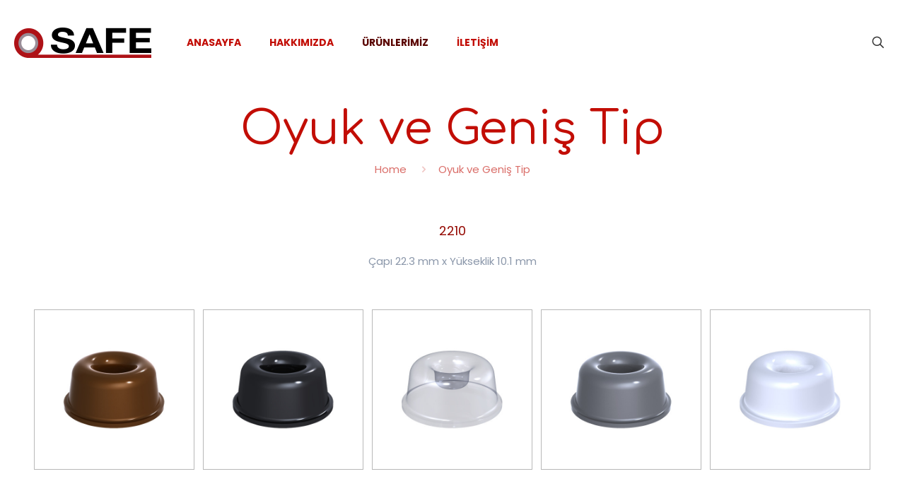

--- FILE ---
content_type: text/html; charset=UTF-8
request_url: https://safekimya.com.tr/oyuk-ve-genis-tip/
body_size: 147055
content:
<!DOCTYPE html>
<html lang="tr" class="no-js " itemscope itemtype="https://schema.org/WebPage" >

<head>

<meta charset="UTF-8" />
<link rel="alternate" hreflang="tr-TR" href="https://safekimya.com.tr/oyuk-ve-genis-tip/"/>
<title>Oyuk ve Geniş Tip &#8211; Safe Kimya</title>
<meta name='robots' content='max-image-preview:large' />
<meta name="format-detection" content="telephone=no">
<meta name="viewport" content="width=device-width, initial-scale=1, maximum-scale=1" />
<link rel="shortcut icon" href="http://localhost/safekimya/wp-content/uploads/2022/06/sarfe-kimya-ico.png" type="image/x-icon" />
<link rel="apple-touch-icon" href="http://localhost/safekimya/wp-content/uploads/2022/06/sarfe-kimya-apple.png" />
<meta name="theme-color" content="#ffffff" media="(prefers-color-scheme: light)">
<meta name="theme-color" content="#ffffff" media="(prefers-color-scheme: dark)">
<link rel='dns-prefetch' href='//fonts.googleapis.com' />
<link rel="alternate" type="application/rss+xml" title="Safe Kimya &raquo; akışı" href="https://safekimya.com.tr/feed/" />
<link rel="alternate" type="application/rss+xml" title="Safe Kimya &raquo; yorum akışı" href="https://safekimya.com.tr/comments/feed/" />
<link rel="alternate" title="oEmbed (JSON)" type="application/json+oembed" href="https://safekimya.com.tr/wp-json/oembed/1.0/embed?url=https%3A%2F%2Fsafekimya.com.tr%2Foyuk-ve-genis-tip%2F" />
<link rel="alternate" title="oEmbed (XML)" type="text/xml+oembed" href="https://safekimya.com.tr/wp-json/oembed/1.0/embed?url=https%3A%2F%2Fsafekimya.com.tr%2Foyuk-ve-genis-tip%2F&#038;format=xml" />
<style id='wp-img-auto-sizes-contain-inline-css' type='text/css'>
img:is([sizes=auto i],[sizes^="auto," i]){contain-intrinsic-size:3000px 1500px}
/*# sourceURL=wp-img-auto-sizes-contain-inline-css */
</style>
<link rel='stylesheet' id='layerslider-css' href='https://safekimya.com.tr/wp-content/plugins/LayerSlider/assets/static/layerslider/css/layerslider.css?ver=7.2.3' type='text/css' media='all' />
<style id='wp-emoji-styles-inline-css' type='text/css'>

	img.wp-smiley, img.emoji {
		display: inline !important;
		border: none !important;
		box-shadow: none !important;
		height: 1em !important;
		width: 1em !important;
		margin: 0 0.07em !important;
		vertical-align: -0.1em !important;
		background: none !important;
		padding: 0 !important;
	}
/*# sourceURL=wp-emoji-styles-inline-css */
</style>
<link rel='stylesheet' id='wp-block-library-css' href='https://safekimya.com.tr/wp-includes/css/dist/block-library/style.min.css?ver=6.9' type='text/css' media='all' />
<style id='global-styles-inline-css' type='text/css'>
:root{--wp--preset--aspect-ratio--square: 1;--wp--preset--aspect-ratio--4-3: 4/3;--wp--preset--aspect-ratio--3-4: 3/4;--wp--preset--aspect-ratio--3-2: 3/2;--wp--preset--aspect-ratio--2-3: 2/3;--wp--preset--aspect-ratio--16-9: 16/9;--wp--preset--aspect-ratio--9-16: 9/16;--wp--preset--color--black: #000000;--wp--preset--color--cyan-bluish-gray: #abb8c3;--wp--preset--color--white: #ffffff;--wp--preset--color--pale-pink: #f78da7;--wp--preset--color--vivid-red: #cf2e2e;--wp--preset--color--luminous-vivid-orange: #ff6900;--wp--preset--color--luminous-vivid-amber: #fcb900;--wp--preset--color--light-green-cyan: #7bdcb5;--wp--preset--color--vivid-green-cyan: #00d084;--wp--preset--color--pale-cyan-blue: #8ed1fc;--wp--preset--color--vivid-cyan-blue: #0693e3;--wp--preset--color--vivid-purple: #9b51e0;--wp--preset--gradient--vivid-cyan-blue-to-vivid-purple: linear-gradient(135deg,rgb(6,147,227) 0%,rgb(155,81,224) 100%);--wp--preset--gradient--light-green-cyan-to-vivid-green-cyan: linear-gradient(135deg,rgb(122,220,180) 0%,rgb(0,208,130) 100%);--wp--preset--gradient--luminous-vivid-amber-to-luminous-vivid-orange: linear-gradient(135deg,rgb(252,185,0) 0%,rgb(255,105,0) 100%);--wp--preset--gradient--luminous-vivid-orange-to-vivid-red: linear-gradient(135deg,rgb(255,105,0) 0%,rgb(207,46,46) 100%);--wp--preset--gradient--very-light-gray-to-cyan-bluish-gray: linear-gradient(135deg,rgb(238,238,238) 0%,rgb(169,184,195) 100%);--wp--preset--gradient--cool-to-warm-spectrum: linear-gradient(135deg,rgb(74,234,220) 0%,rgb(151,120,209) 20%,rgb(207,42,186) 40%,rgb(238,44,130) 60%,rgb(251,105,98) 80%,rgb(254,248,76) 100%);--wp--preset--gradient--blush-light-purple: linear-gradient(135deg,rgb(255,206,236) 0%,rgb(152,150,240) 100%);--wp--preset--gradient--blush-bordeaux: linear-gradient(135deg,rgb(254,205,165) 0%,rgb(254,45,45) 50%,rgb(107,0,62) 100%);--wp--preset--gradient--luminous-dusk: linear-gradient(135deg,rgb(255,203,112) 0%,rgb(199,81,192) 50%,rgb(65,88,208) 100%);--wp--preset--gradient--pale-ocean: linear-gradient(135deg,rgb(255,245,203) 0%,rgb(182,227,212) 50%,rgb(51,167,181) 100%);--wp--preset--gradient--electric-grass: linear-gradient(135deg,rgb(202,248,128) 0%,rgb(113,206,126) 100%);--wp--preset--gradient--midnight: linear-gradient(135deg,rgb(2,3,129) 0%,rgb(40,116,252) 100%);--wp--preset--font-size--small: 13px;--wp--preset--font-size--medium: 20px;--wp--preset--font-size--large: 36px;--wp--preset--font-size--x-large: 42px;--wp--preset--spacing--20: 0.44rem;--wp--preset--spacing--30: 0.67rem;--wp--preset--spacing--40: 1rem;--wp--preset--spacing--50: 1.5rem;--wp--preset--spacing--60: 2.25rem;--wp--preset--spacing--70: 3.38rem;--wp--preset--spacing--80: 5.06rem;--wp--preset--shadow--natural: 6px 6px 9px rgba(0, 0, 0, 0.2);--wp--preset--shadow--deep: 12px 12px 50px rgba(0, 0, 0, 0.4);--wp--preset--shadow--sharp: 6px 6px 0px rgba(0, 0, 0, 0.2);--wp--preset--shadow--outlined: 6px 6px 0px -3px rgb(255, 255, 255), 6px 6px rgb(0, 0, 0);--wp--preset--shadow--crisp: 6px 6px 0px rgb(0, 0, 0);}:where(.is-layout-flex){gap: 0.5em;}:where(.is-layout-grid){gap: 0.5em;}body .is-layout-flex{display: flex;}.is-layout-flex{flex-wrap: wrap;align-items: center;}.is-layout-flex > :is(*, div){margin: 0;}body .is-layout-grid{display: grid;}.is-layout-grid > :is(*, div){margin: 0;}:where(.wp-block-columns.is-layout-flex){gap: 2em;}:where(.wp-block-columns.is-layout-grid){gap: 2em;}:where(.wp-block-post-template.is-layout-flex){gap: 1.25em;}:where(.wp-block-post-template.is-layout-grid){gap: 1.25em;}.has-black-color{color: var(--wp--preset--color--black) !important;}.has-cyan-bluish-gray-color{color: var(--wp--preset--color--cyan-bluish-gray) !important;}.has-white-color{color: var(--wp--preset--color--white) !important;}.has-pale-pink-color{color: var(--wp--preset--color--pale-pink) !important;}.has-vivid-red-color{color: var(--wp--preset--color--vivid-red) !important;}.has-luminous-vivid-orange-color{color: var(--wp--preset--color--luminous-vivid-orange) !important;}.has-luminous-vivid-amber-color{color: var(--wp--preset--color--luminous-vivid-amber) !important;}.has-light-green-cyan-color{color: var(--wp--preset--color--light-green-cyan) !important;}.has-vivid-green-cyan-color{color: var(--wp--preset--color--vivid-green-cyan) !important;}.has-pale-cyan-blue-color{color: var(--wp--preset--color--pale-cyan-blue) !important;}.has-vivid-cyan-blue-color{color: var(--wp--preset--color--vivid-cyan-blue) !important;}.has-vivid-purple-color{color: var(--wp--preset--color--vivid-purple) !important;}.has-black-background-color{background-color: var(--wp--preset--color--black) !important;}.has-cyan-bluish-gray-background-color{background-color: var(--wp--preset--color--cyan-bluish-gray) !important;}.has-white-background-color{background-color: var(--wp--preset--color--white) !important;}.has-pale-pink-background-color{background-color: var(--wp--preset--color--pale-pink) !important;}.has-vivid-red-background-color{background-color: var(--wp--preset--color--vivid-red) !important;}.has-luminous-vivid-orange-background-color{background-color: var(--wp--preset--color--luminous-vivid-orange) !important;}.has-luminous-vivid-amber-background-color{background-color: var(--wp--preset--color--luminous-vivid-amber) !important;}.has-light-green-cyan-background-color{background-color: var(--wp--preset--color--light-green-cyan) !important;}.has-vivid-green-cyan-background-color{background-color: var(--wp--preset--color--vivid-green-cyan) !important;}.has-pale-cyan-blue-background-color{background-color: var(--wp--preset--color--pale-cyan-blue) !important;}.has-vivid-cyan-blue-background-color{background-color: var(--wp--preset--color--vivid-cyan-blue) !important;}.has-vivid-purple-background-color{background-color: var(--wp--preset--color--vivid-purple) !important;}.has-black-border-color{border-color: var(--wp--preset--color--black) !important;}.has-cyan-bluish-gray-border-color{border-color: var(--wp--preset--color--cyan-bluish-gray) !important;}.has-white-border-color{border-color: var(--wp--preset--color--white) !important;}.has-pale-pink-border-color{border-color: var(--wp--preset--color--pale-pink) !important;}.has-vivid-red-border-color{border-color: var(--wp--preset--color--vivid-red) !important;}.has-luminous-vivid-orange-border-color{border-color: var(--wp--preset--color--luminous-vivid-orange) !important;}.has-luminous-vivid-amber-border-color{border-color: var(--wp--preset--color--luminous-vivid-amber) !important;}.has-light-green-cyan-border-color{border-color: var(--wp--preset--color--light-green-cyan) !important;}.has-vivid-green-cyan-border-color{border-color: var(--wp--preset--color--vivid-green-cyan) !important;}.has-pale-cyan-blue-border-color{border-color: var(--wp--preset--color--pale-cyan-blue) !important;}.has-vivid-cyan-blue-border-color{border-color: var(--wp--preset--color--vivid-cyan-blue) !important;}.has-vivid-purple-border-color{border-color: var(--wp--preset--color--vivid-purple) !important;}.has-vivid-cyan-blue-to-vivid-purple-gradient-background{background: var(--wp--preset--gradient--vivid-cyan-blue-to-vivid-purple) !important;}.has-light-green-cyan-to-vivid-green-cyan-gradient-background{background: var(--wp--preset--gradient--light-green-cyan-to-vivid-green-cyan) !important;}.has-luminous-vivid-amber-to-luminous-vivid-orange-gradient-background{background: var(--wp--preset--gradient--luminous-vivid-amber-to-luminous-vivid-orange) !important;}.has-luminous-vivid-orange-to-vivid-red-gradient-background{background: var(--wp--preset--gradient--luminous-vivid-orange-to-vivid-red) !important;}.has-very-light-gray-to-cyan-bluish-gray-gradient-background{background: var(--wp--preset--gradient--very-light-gray-to-cyan-bluish-gray) !important;}.has-cool-to-warm-spectrum-gradient-background{background: var(--wp--preset--gradient--cool-to-warm-spectrum) !important;}.has-blush-light-purple-gradient-background{background: var(--wp--preset--gradient--blush-light-purple) !important;}.has-blush-bordeaux-gradient-background{background: var(--wp--preset--gradient--blush-bordeaux) !important;}.has-luminous-dusk-gradient-background{background: var(--wp--preset--gradient--luminous-dusk) !important;}.has-pale-ocean-gradient-background{background: var(--wp--preset--gradient--pale-ocean) !important;}.has-electric-grass-gradient-background{background: var(--wp--preset--gradient--electric-grass) !important;}.has-midnight-gradient-background{background: var(--wp--preset--gradient--midnight) !important;}.has-small-font-size{font-size: var(--wp--preset--font-size--small) !important;}.has-medium-font-size{font-size: var(--wp--preset--font-size--medium) !important;}.has-large-font-size{font-size: var(--wp--preset--font-size--large) !important;}.has-x-large-font-size{font-size: var(--wp--preset--font-size--x-large) !important;}
/*# sourceURL=global-styles-inline-css */
</style>

<style id='classic-theme-styles-inline-css' type='text/css'>
/*! This file is auto-generated */
.wp-block-button__link{color:#fff;background-color:#32373c;border-radius:9999px;box-shadow:none;text-decoration:none;padding:calc(.667em + 2px) calc(1.333em + 2px);font-size:1.125em}.wp-block-file__button{background:#32373c;color:#fff;text-decoration:none}
/*# sourceURL=/wp-includes/css/classic-themes.min.css */
</style>
<link rel='stylesheet' id='contact-form-7-css' href='https://safekimya.com.tr/wp-content/plugins/contact-form-7/includes/css/styles.css?ver=5.6' type='text/css' media='all' />
<link rel='stylesheet' id='jltma-wpf-css' href='https://safekimya.com.tr/wp-content/plugins/prettyphoto/css/prettyPhoto.css?ver=6.9' type='text/css' media='all' />
<link rel='stylesheet' id='woocommerce-layout-css' href='https://safekimya.com.tr/wp-content/plugins/woocommerce/assets/css/woocommerce-layout.css?ver=6.6.1' type='text/css' media='all' />
<link rel='stylesheet' id='woocommerce-smallscreen-css' href='https://safekimya.com.tr/wp-content/plugins/woocommerce/assets/css/woocommerce-smallscreen.css?ver=6.6.1' type='text/css' media='only screen and (max-width: 768px)' />
<link rel='stylesheet' id='woocommerce-general-css' href='https://safekimya.com.tr/wp-content/plugins/woocommerce/assets/css/woocommerce.css?ver=6.6.1' type='text/css' media='all' />
<style id='woocommerce-inline-inline-css' type='text/css'>
.woocommerce form .form-row .required { visibility: visible; }
/*# sourceURL=woocommerce-inline-inline-css */
</style>
<link rel='stylesheet' id='mfn-be-css' href='https://safekimya.com.tr/wp-content/themes/betheme/css/be.css?ver=26.3.4.1' type='text/css' media='all' />
<link rel='stylesheet' id='mfn-animations-css' href='https://safekimya.com.tr/wp-content/themes/betheme/assets/animations/animations.min.css?ver=26.3.4.1' type='text/css' media='all' />
<link rel='stylesheet' id='mfn-font-awesome-css' href='https://safekimya.com.tr/wp-content/themes/betheme/fonts/fontawesome/fontawesome.css?ver=26.3.4.1' type='text/css' media='all' />
<link rel='stylesheet' id='mfn-jplayer-css' href='https://safekimya.com.tr/wp-content/themes/betheme/assets/jplayer/css/jplayer.blue.monday.min.css?ver=26.3.4.1' type='text/css' media='all' />
<link rel='stylesheet' id='mfn-responsive-css' href='https://safekimya.com.tr/wp-content/themes/betheme/css/responsive.css?ver=26.3.4.1' type='text/css' media='all' />
<link rel='stylesheet' id='mfn-fonts-css' href='https://fonts.googleapis.com/css?family=Poppins%3A1%2C300%2C400%2C400italic%2C500%2C700%2C700italic%7CComfortaa%3A1%2C300%2C400%2C400italic%2C500%2C700%2C700italic&#038;display=swap&#038;ver=6.9' type='text/css' media='all' />
<link rel='stylesheet' id='mfn-font-button-css' href='https://fonts.googleapis.com/css?family=Roboto%3A400%2C700&#038;display=swap&#038;ver=6.9' type='text/css' media='all' />
<link rel='stylesheet' id='mfn-woo-css' href='https://safekimya.com.tr/wp-content/themes/betheme/css/woocommerce.css?ver=26.3.4.1' type='text/css' media='all' />
<link rel='stylesheet' id='tablepress-default-css' href='https://safekimya.com.tr/wp-content/tablepress-combined.min.css?ver=1' type='text/css' media='all' />
<link rel='stylesheet' id='elementor-icons-css' href='https://safekimya.com.tr/wp-content/plugins/elementor/assets/lib/eicons/css/elementor-icons.min.css?ver=5.15.0' type='text/css' media='all' />
<link rel='stylesheet' id='elementor-frontend-css' href='https://safekimya.com.tr/wp-content/plugins/elementor/assets/css/frontend-lite.min.css?ver=3.6.6' type='text/css' media='all' />
<link rel='stylesheet' id='elementor-post-6-css' href='https://safekimya.com.tr/wp-content/uploads/elementor/css/post-6.css?ver=1663617747' type='text/css' media='all' />
<link rel='stylesheet' id='font-awesome-5-all-css' href='https://safekimya.com.tr/wp-content/plugins/elementor/assets/lib/font-awesome/css/all.min.css?ver=3.6.6' type='text/css' media='all' />
<link rel='stylesheet' id='font-awesome-4-shim-css' href='https://safekimya.com.tr/wp-content/plugins/elementor/assets/lib/font-awesome/css/v4-shims.min.css?ver=3.6.6' type='text/css' media='all' />
<link rel='stylesheet' id='wp-featherlight-css' href='https://safekimya.com.tr/wp-content/plugins/wp-featherlight/css/wp-featherlight.min.css?ver=1.3.4' type='text/css' media='all' />
<style id='mfn-dynamic-inline-css' type='text/css'>
html{background-color:#ffffff}#Wrapper,#Content,.mfn-popup .mfn-popup-content,.mfn-off-canvas-sidebar .mfn-off-canvas-content-wrapper,.mfn-cart-holder,.mfn-header-login,#Top_bar .search_wrapper,#Top_bar .top_bar_right .mfn-live-search-box,.column_livesearch .mfn-live-search-wrapper,.column_livesearch .mfn-live-search-box{background-color:#ffffff}body:not(.template-slider) #Header{min-height:0px}body.header-below:not(.template-slider) #Header{padding-top:0px}#Footer .widgets_wrapper{padding:70px 0}body,button,span.date_label,.timeline_items li h3 span,input[type="submit"],input[type="reset"],input[type="button"],input[type="date"],input[type="text"],input[type="password"],input[type="tel"],input[type="email"],textarea,select,.offer_li .title h3{font-family:"Poppins",-apple-system,BlinkMacSystemFont,"Segoe UI",Roboto,Oxygen-Sans,Ubuntu,Cantarell,"Helvetica Neue",sans-serif}#menu > ul > li > a,a.action_button,#overlay-menu ul li a{font-family:"Poppins",-apple-system,BlinkMacSystemFont,"Segoe UI",Roboto,Oxygen-Sans,Ubuntu,Cantarell,"Helvetica Neue",sans-serif}#Subheader .title{font-family:"Comfortaa",-apple-system,BlinkMacSystemFont,"Segoe UI",Roboto,Oxygen-Sans,Ubuntu,Cantarell,"Helvetica Neue",sans-serif}h1,h2,h3,h4,.text-logo #logo{font-family:"Comfortaa",-apple-system,BlinkMacSystemFont,"Segoe UI",Roboto,Oxygen-Sans,Ubuntu,Cantarell,"Helvetica Neue",sans-serif}h5,h6{font-family:"Poppins",-apple-system,BlinkMacSystemFont,"Segoe UI",Roboto,Oxygen-Sans,Ubuntu,Cantarell,"Helvetica Neue",sans-serif}blockquote{font-family:"Comfortaa",-apple-system,BlinkMacSystemFont,"Segoe UI",Roboto,Oxygen-Sans,Ubuntu,Cantarell,"Helvetica Neue",sans-serif}.chart_box .chart .num,.counter .desc_wrapper .number-wrapper,.how_it_works .image .number,.pricing-box .plan-header .price,.quick_fact .number-wrapper,.woocommerce .product div.entry-summary .price{font-family:"Comfortaa",-apple-system,BlinkMacSystemFont,"Segoe UI",Roboto,Oxygen-Sans,Ubuntu,Cantarell,"Helvetica Neue",sans-serif}body{font-size:15px;line-height:27px;font-weight:400;letter-spacing:0px}.big{font-size:17px;line-height:28px;font-weight:400;letter-spacing:0px}#menu > ul > li > a,a.action_button,#overlay-menu ul li a{font-size:14px;font-weight:600;letter-spacing:0px}#overlay-menu ul li a{line-height:21px}#Subheader .title{font-size:65px;line-height:65px;font-weight:400;letter-spacing:0px}h1,.text-logo #logo{font-size:65px;line-height:65px;font-weight:400;letter-spacing:0px}h2{font-size:57px;line-height:67px;font-weight:400;letter-spacing:0px}h3,.woocommerce ul.products li.product h3,.woocommerce #customer_login h2{font-size:35px;line-height:45px;font-weight:400;letter-spacing:0px}h4,.woocommerce .woocommerce-order-details__title,.woocommerce .wc-bacs-bank-details-heading,.woocommerce .woocommerce-customer-details h2{font-size:21px;line-height:31px;font-weight:500;letter-spacing:0px}h5{font-size:18px;line-height:28px;font-weight:400;letter-spacing:0px}h6{font-size:12px;line-height:25px;font-weight:600;letter-spacing:0px}#Intro .intro-title{font-size:70px;line-height:70px;font-weight:400;letter-spacing:0px}@media only screen and (min-width:768px) and (max-width:959px){body{font-size:13px;line-height:23px;font-weight:400;letter-spacing:0px}.big{font-size:14px;line-height:24px;font-weight:400;letter-spacing:0px}#menu > ul > li > a,a.action_button,#overlay-menu ul li a{font-size:13px;font-weight:600;letter-spacing:0px}#overlay-menu ul li a{line-height:19.5px}#Subheader .title{font-size:55px;line-height:55px;font-weight:400;letter-spacing:0px}h1,.text-logo #logo{font-size:55px;line-height:55px;font-weight:400;letter-spacing:0px}h2{font-size:48px;line-height:57px;font-weight:400;letter-spacing:0px}h3,.woocommerce ul.products li.product h3,.woocommerce #customer_login h2{font-size:30px;line-height:38px;font-weight:400;letter-spacing:0px}h4,.woocommerce .woocommerce-order-details__title,.woocommerce .wc-bacs-bank-details-heading,.woocommerce .woocommerce-customer-details h2{font-size:18px;line-height:26px;font-weight:500;letter-spacing:0px}h5{font-size:15px;line-height:24px;font-weight:400;letter-spacing:0px}h6{font-size:13px;line-height:21px;font-weight:600;letter-spacing:0px}#Intro .intro-title{font-size:60px;line-height:60px;font-weight:400;letter-spacing:0px}blockquote{font-size:15px}.chart_box .chart .num{font-size:45px;line-height:45px}.counter .desc_wrapper .number-wrapper{font-size:45px;line-height:45px}.counter .desc_wrapper .title{font-size:14px;line-height:18px}.faq .question .title{font-size:14px}.fancy_heading .title{font-size:38px;line-height:38px}.offer .offer_li .desc_wrapper .title h3{font-size:32px;line-height:32px}.offer_thumb_ul li.offer_thumb_li .desc_wrapper .title h3{font-size:32px;line-height:32px}.pricing-box .plan-header h2{font-size:27px;line-height:27px}.pricing-box .plan-header .price > span{font-size:40px;line-height:40px}.pricing-box .plan-header .price sup.currency{font-size:18px;line-height:18px}.pricing-box .plan-header .price sup.period{font-size:14px;line-height:14px}.quick_fact .number{font-size:80px;line-height:80px}.trailer_box .desc h2{font-size:27px;line-height:27px}.widget > h3{font-size:17px;line-height:20px}}@media only screen and (min-width:480px) and (max-width:767px){body{font-size:13px;line-height:20px;font-weight:400;letter-spacing:0px}.big{font-size:13px;line-height:21px;font-weight:400;letter-spacing:0px}#menu > ul > li > a,a.action_button,#overlay-menu ul li a{font-size:13px;font-weight:600;letter-spacing:0px}#overlay-menu ul li a{line-height:19.5px}#Subheader .title{font-size:49px;line-height:49px;font-weight:400;letter-spacing:0px}h1,.text-logo #logo{font-size:49px;line-height:49px;font-weight:400;letter-spacing:0px}h2{font-size:43px;line-height:50px;font-weight:400;letter-spacing:0px}h3,.woocommerce ul.products li.product h3,.woocommerce #customer_login h2{font-size:26px;line-height:34px;font-weight:400;letter-spacing:0px}h4,.woocommerce .woocommerce-order-details__title,.woocommerce .wc-bacs-bank-details-heading,.woocommerce .woocommerce-customer-details h2{font-size:16px;line-height:23px;font-weight:500;letter-spacing:0px}h5{font-size:14px;line-height:21px;font-weight:400;letter-spacing:0px}h6{font-size:13px;line-height:19px;font-weight:600;letter-spacing:0px}#Intro .intro-title{font-size:53px;line-height:53px;font-weight:400;letter-spacing:0px}blockquote{font-size:14px}.chart_box .chart .num{font-size:40px;line-height:40px}.counter .desc_wrapper .number-wrapper{font-size:40px;line-height:40px}.counter .desc_wrapper .title{font-size:13px;line-height:16px}.faq .question .title{font-size:13px}.fancy_heading .title{font-size:34px;line-height:34px}.offer .offer_li .desc_wrapper .title h3{font-size:28px;line-height:28px}.offer_thumb_ul li.offer_thumb_li .desc_wrapper .title h3{font-size:28px;line-height:28px}.pricing-box .plan-header h2{font-size:24px;line-height:24px}.pricing-box .plan-header .price > span{font-size:34px;line-height:34px}.pricing-box .plan-header .price sup.currency{font-size:16px;line-height:16px}.pricing-box .plan-header .price sup.period{font-size:13px;line-height:13px}.quick_fact .number{font-size:70px;line-height:70px}.trailer_box .desc h2{font-size:24px;line-height:24px}.widget > h3{font-size:16px;line-height:19px}}@media only screen and (max-width:479px){body{font-size:13px;line-height:19px;font-weight:400;letter-spacing:0px}.big{font-size:13px;line-height:19px;font-weight:400;letter-spacing:0px}#menu > ul > li > a,a.action_button,#overlay-menu ul li a{font-size:13px;font-weight:600;letter-spacing:0px}#overlay-menu ul li a{line-height:19.5px}#Subheader .title{font-size:39px;line-height:39px;font-weight:400;letter-spacing:0px}h1,.text-logo #logo{font-size:39px;line-height:39px;font-weight:400;letter-spacing:0px}h2{font-size:34px;line-height:40px;font-weight:400;letter-spacing:0px}h3,.woocommerce ul.products li.product h3,.woocommerce #customer_login h2{font-size:21px;line-height:27px;font-weight:400;letter-spacing:0px}h4,.woocommerce .woocommerce-order-details__title,.woocommerce .wc-bacs-bank-details-heading,.woocommerce .woocommerce-customer-details h2{font-size:13px;line-height:19px;font-weight:500;letter-spacing:0px}h5{font-size:13px;line-height:19px;font-weight:400;letter-spacing:0px}h6{font-size:13px;line-height:19px;font-weight:600;letter-spacing:0px}#Intro .intro-title{font-size:42px;line-height:42px;font-weight:400;letter-spacing:0px}blockquote{font-size:13px}.chart_box .chart .num{font-size:35px;line-height:35px}.counter .desc_wrapper .number-wrapper{font-size:35px;line-height:35px}.counter .desc_wrapper .title{font-size:13px;line-height:26px}.faq .question .title{font-size:13px}.fancy_heading .title{font-size:30px;line-height:30px}.offer .offer_li .desc_wrapper .title h3{font-size:26px;line-height:26px}.offer_thumb_ul li.offer_thumb_li .desc_wrapper .title h3{font-size:26px;line-height:26px}.pricing-box .plan-header h2{font-size:21px;line-height:21px}.pricing-box .plan-header .price > span{font-size:32px;line-height:32px}.pricing-box .plan-header .price sup.currency{font-size:14px;line-height:14px}.pricing-box .plan-header .price sup.period{font-size:13px;line-height:13px}.quick_fact .number{font-size:60px;line-height:60px}.trailer_box .desc h2{font-size:21px;line-height:21px}.widget > h3{font-size:15px;line-height:18px}}.with_aside .sidebar.columns{width:23%}.with_aside .sections_group{width:77%}.aside_both .sidebar.columns{width:18%}.aside_both .sidebar.sidebar-1{margin-left:-82%}.aside_both .sections_group{width:64%;margin-left:18%}@media only screen and (min-width:1240px){#Wrapper,.with_aside .content_wrapper{max-width:1240px}.section_wrapper,.container{max-width:1220px}.layout-boxed.header-boxed #Top_bar.is-sticky{max-width:1240px}}@media only screen and (max-width:767px){.section_wrapper,.container,.four.columns .widget-area{max-width:550px !important}}  .button-default .button,.button-flat .button,.button-round .button{background-color:#f7f7f7;color:#747474}.button-stroke .button{border-color:#f7f7f7;color:#747474}.button-stroke .button:hover{background-color:#f7f7f7;color:#fff}.button-default .button_theme,.button-default button,.button-default input[type="button"],.button-default input[type="reset"],.button-default input[type="submit"],.button-flat .button_theme,.button-flat button,.button-flat input[type="button"],.button-flat input[type="reset"],.button-flat input[type="submit"],.button-round .button_theme,.button-round button,.button-round input[type="button"],.button-round input[type="reset"],.button-round input[type="submit"],.woocommerce #respond input#submit,.woocommerce a.button:not(.default),.woocommerce button.button,.woocommerce input.button,.woocommerce #respond input#submit:hover,.woocommerce a.button:hover,.woocommerce button.button:hover,.woocommerce input.button:hover{color:#ffffff}.button-default #respond input#submit.alt.disabled,.button-default #respond input#submit.alt.disabled:hover,.button-default #respond input#submit.alt:disabled,.button-default #respond input#submit.alt:disabled:hover,.button-default #respond input#submit.alt:disabled[disabled],.button-default #respond input#submit.alt:disabled[disabled]:hover,.button-default a.button.alt.disabled,.button-default a.button.alt.disabled:hover,.button-default a.button.alt:disabled,.button-default a.button.alt:disabled:hover,.button-default a.button.alt:disabled[disabled],.button-default a.button.alt:disabled[disabled]:hover,.button-default button.button.alt.disabled,.button-default button.button.alt.disabled:hover,.button-default button.button.alt:disabled,.button-default button.button.alt:disabled:hover,.button-default button.button.alt:disabled[disabled],.button-default button.button.alt:disabled[disabled]:hover,.button-default input.button.alt.disabled,.button-default input.button.alt.disabled:hover,.button-default input.button.alt:disabled,.button-default input.button.alt:disabled:hover,.button-default input.button.alt:disabled[disabled],.button-default input.button.alt:disabled[disabled]:hover,.button-default #respond input#submit.alt,.button-default a.button.alt,.button-default button.button.alt,.button-default input.button.alt,.button-default #respond input#submit.alt:hover,.button-default a.button.alt:hover,.button-default button.button.alt:hover,.button-default input.button.alt:hover,.button-flat #respond input#submit.alt.disabled,.button-flat #respond input#submit.alt.disabled:hover,.button-flat #respond input#submit.alt:disabled,.button-flat #respond input#submit.alt:disabled:hover,.button-flat #respond input#submit.alt:disabled[disabled],.button-flat #respond input#submit.alt:disabled[disabled]:hover,.button-flat a.button.alt.disabled,.button-flat a.button.alt.disabled:hover,.button-flat a.button.alt:disabled,.button-flat a.button.alt:disabled:hover,.button-flat a.button.alt:disabled[disabled],.button-flat a.button.alt:disabled[disabled]:hover,.button-flat button.button.alt.disabled,.button-flat button.button.alt.disabled:hover,.button-flat button.button.alt:disabled,.button-flat button.button.alt:disabled:hover,.button-flat button.button.alt:disabled[disabled],.button-flat button.button.alt:disabled[disabled]:hover,.button-flat input.button.alt.disabled,.button-flat input.button.alt.disabled:hover,.button-flat input.button.alt:disabled,.button-flat input.button.alt:disabled:hover,.button-flat input.button.alt:disabled[disabled],.button-flat input.button.alt:disabled[disabled]:hover,.button-flat #respond input#submit.alt,.button-flat a.button.alt,.button-flat button.button.alt,.button-flat input.button.alt,.button-flat #respond input#submit.alt:hover,.button-flat a.button.alt:hover,.button-flat button.button.alt:hover,.button-flat input.button.alt:hover,.button-round #respond input#submit.alt.disabled,.button-round #respond input#submit.alt.disabled:hover,.button-round #respond input#submit.alt:disabled,.button-round #respond input#submit.alt:disabled:hover,.button-round #respond input#submit.alt:disabled[disabled],.button-round #respond input#submit.alt:disabled[disabled]:hover,.button-round a.button.alt.disabled,.button-round a.button.alt.disabled:hover,.button-round a.button.alt:disabled,.button-round a.button.alt:disabled:hover,.button-round a.button.alt:disabled[disabled],.button-round a.button.alt:disabled[disabled]:hover,.button-round button.button.alt.disabled,.button-round button.button.alt.disabled:hover,.button-round button.button.alt:disabled,.button-round button.button.alt:disabled:hover,.button-round button.button.alt:disabled[disabled],.button-round button.button.alt:disabled[disabled]:hover,.button-round input.button.alt.disabled,.button-round input.button.alt.disabled:hover,.button-round input.button.alt:disabled,.button-round input.button.alt:disabled:hover,.button-round input.button.alt:disabled[disabled],.button-round input.button.alt:disabled[disabled]:hover,.button-round #respond input#submit.alt,.button-round a.button.alt,.button-round button.button.alt,.button-round input.button.alt,.button-round #respond input#submit.alt:hover,.button-round a.button.alt:hover,.button-round button.button.alt:hover,.button-round input.button.alt:hover{background-color:#c20d05;color:#ffffff}.button-stroke #respond input#submit.alt.disabled,.button-stroke #respond input#submit.alt.disabled:hover,.button-stroke #respond input#submit.alt:disabled,.button-stroke #respond input#submit.alt:disabled:hover,.button-stroke #respond input#submit.alt:disabled[disabled],.button-stroke #respond input#submit.alt:disabled[disabled]:hover,.button-stroke a.button.alt.disabled,.button-stroke a.button.alt.disabled:hover,.button-stroke a.button.alt:disabled,.button-stroke a.button.alt:disabled:hover,.button-stroke a.button.alt:disabled[disabled],.button-stroke a.button.alt:disabled[disabled]:hover,.button-stroke button.button.alt.disabled,.button-stroke button.button.alt.disabled:hover,.button-stroke button.button.alt:disabled,.button-stroke button.button.alt:disabled:hover,.button-stroke button.button.alt:disabled[disabled],.button-stroke button.button.alt:disabled[disabled]:hover,.button-stroke input.button.alt.disabled,.button-stroke input.button.alt.disabled:hover,.button-stroke input.button.alt:disabled,.button-stroke input.button.alt:disabled:hover,.button-stroke input.button.alt:disabled[disabled],.button-stroke input.button.alt:disabled[disabled]:hover,.button-stroke #respond input#submit.alt,.button-stroke a.button.alt,.button-stroke button.button.alt,.button-stroke input.button.alt{border-color:#c20d05;background:none;color:#ffffff}.button-stroke #respond input#submit.alt:hover,.button-stroke a.button.alt:hover,.button-stroke button.button.alt:hover,.button-stroke input.button.alt:hover,.button-stroke a.action_button:hover{background-color:#c20d05;color:#ffffff}.action_button,.action_button:hover{background-color:#f7f7f7;color:#747474}.button-stroke a.action_button{border-color:#f7f7f7}.footer_button{color:#65666C!important;background-color:transparent;box-shadow:none!important}.footer_button:after{display:none!important}.button-custom .button,.button-custom .action_button,.button-custom .footer_button,.button-custom button,.button-custom button.button,.button-custom input[type="button"],.button-custom input[type="reset"],.button-custom input[type="submit"],.button-custom .woocommerce #respond input#submit,.button-custom .woocommerce a.button,.button-custom .woocommerce button.button,.button-custom .woocommerce input.button{font-family:Roboto;font-size:12px;line-height:12px;font-weight:700;letter-spacing:1px;padding:20px 40px 20px 40px;border-width:0px;border-radius:30px}.button-custom .button{color:#ffffff;background-color:#000f3b;border-color:transparent}.button-custom .button:hover{color:#ffffff;background-color:#000a28;border-color:transparent}.button-custom .button_theme,.button-custom button,.button-custom input[type="button"],.button-custom input[type="reset"],.button-custom input[type="submit"],.button-custom .woocommerce #respond input#submit,.button-custom .woocommerce a.button:not(.default),.button-custom .woocommerce button.button,.button-custom .woocommerce input.button{color:#ffffff;background-color:#0058e7;border-color:transparent}.button-custom .button_theme:hover,.button-custom button:hover,.button-custom input[type="button"]:hover,.button-custom input[type="reset"]:hover,.button-custom input[type="submit"]:hover,.button-custom .woocommerce #respond input#submit:hover,.button-custom .woocommerce a.button:not(.default):hover,.button-custom .woocommerce button.button:hover,.button-custom .woocommerce input.button:hover{color:#ffffff;background-color:#0049bf;border-color:transparent}.button-custom .action_button{color:#000f3b;background-color:#f1f2f2;border-color:transparent}.button-custom .action_button:hover{color:#000f3b;background-color:#eaeaea;border-color:transparent}.button-custom #respond input#submit.alt.disabled,.button-custom #respond input#submit.alt.disabled:hover,.button-custom #respond input#submit.alt:disabled,.button-custom #respond input#submit.alt:disabled:hover,.button-custom #respond input#submit.alt:disabled[disabled],.button-custom #respond input#submit.alt:disabled[disabled]:hover,.button-custom a.button.alt.disabled,.button-custom a.button.alt.disabled:hover,.button-custom a.button.alt:disabled,.button-custom a.button.alt:disabled:hover,.button-custom a.button.alt:disabled[disabled],.button-custom a.button.alt:disabled[disabled]:hover,.button-custom button.button.alt.disabled,.button-custom button.button.alt.disabled:hover,.button-custom button.button.alt:disabled,.button-custom button.button.alt:disabled:hover,.button-custom button.button.alt:disabled[disabled],.button-custom button.button.alt:disabled[disabled]:hover,.button-custom input.button.alt.disabled,.button-custom input.button.alt.disabled:hover,.button-custom input.button.alt:disabled,.button-custom input.button.alt:disabled:hover,.button-custom input.button.alt:disabled[disabled],.button-custom input.button.alt:disabled[disabled]:hover,.button-custom #respond input#submit.alt,.button-custom a.button.alt,.button-custom button.button.alt,.button-custom input.button.alt{line-height:12px;padding:20px 40px 20px 40px;color:#ffffff;background-color:#0058e7;font-family:Roboto;font-size:12px;font-weight:700;letter-spacing:1px;border-width:0px;border-radius:30px}.button-custom #respond input#submit.alt:hover,.button-custom a.button.alt:hover,.button-custom button.button.alt:hover,.button-custom input.button.alt:hover,.button-custom a.action_button:hover{color:#ffffff;background-color:#0049bf}#Top_bar #logo,.header-fixed #Top_bar #logo,.header-plain #Top_bar #logo,.header-transparent #Top_bar #logo{height:60px;line-height:60px;padding:30px 0}.logo-overflow #Top_bar:not(.is-sticky) .logo{height:120px}#Top_bar .menu > li > a{padding:30px 0}.menu-highlight:not(.header-creative) #Top_bar .menu > li > a{margin:35px 0}.header-plain:not(.menu-highlight) #Top_bar .menu > li > a span:not(.description){line-height:120px}.header-fixed #Top_bar .menu > li > a{padding:45px 0}@media only screen and (max-width:767px){.mobile-header-mini #Top_bar #logo{height:50px!important;line-height:50px!important;margin:5px 0}}#Top_bar #logo img.svg{width:100px}.image_frame,.wp-caption{border-width:0px}.alert{border-radius:0px}#Top_bar .top_bar_right .top-bar-right-input input{width:200px}.mfn-live-search-box .mfn-live-search-list{max-height:300px}input[type="date"],input[type="email"],input[type="number"],input[type="password"],input[type="search"],input[type="tel"],input[type="text"],input[type="url"],select,textarea,.woocommerce .quantity input.qty{border-width:2px;box-shadow:unset;resize:none}.select2-container--default .select2-selection--single,.select2-dropdown,.select2-container--default.select2-container--open .select2-selection--single{border-width:2px}input[type="date"],input[type="email"],input[type="number"],input[type="password"],input[type="search"],input[type="tel"],input[type="text"],input[type="url"],select,textarea,.woocommerce .quantity input.qty{border-radius:30px}.select2-container--default .select2-selection--single,.select2-dropdown,.select2-container--default.select2-container--open .select2-selection--single{border-radius:30px}#Side_slide{right:-250px;width:250px}#Side_slide.left{left:-250px}.blog-teaser li .desc-wrapper .desc{background-position-y:-1px}@media only screen and ( max-width:767px ){}@media only screen and (min-width:1240px){body:not(.header-simple) #Top_bar #menu{display:block!important}.tr-menu #Top_bar #menu{background:none!important}#Top_bar .menu > li > ul.mfn-megamenu > li{float:left}#Top_bar .menu > li > ul.mfn-megamenu > li.mfn-megamenu-cols-1{width:100%}#Top_bar .menu > li > ul.mfn-megamenu > li.mfn-megamenu-cols-2{width:50%}#Top_bar .menu > li > ul.mfn-megamenu > li.mfn-megamenu-cols-3{width:33.33%}#Top_bar .menu > li > ul.mfn-megamenu > li.mfn-megamenu-cols-4{width:25%}#Top_bar .menu > li > ul.mfn-megamenu > li.mfn-megamenu-cols-5{width:20%}#Top_bar .menu > li > ul.mfn-megamenu > li.mfn-megamenu-cols-6{width:16.66%}#Top_bar .menu > li > ul.mfn-megamenu > li > ul{display:block!important;position:inherit;left:auto;top:auto;border-width:0 1px 0 0}#Top_bar .menu > li > ul.mfn-megamenu > li:last-child > ul{border:0}#Top_bar .menu > li > ul.mfn-megamenu > li > ul li{width:auto}#Top_bar .menu > li > ul.mfn-megamenu a.mfn-megamenu-title{text-transform:uppercase;font-weight:400;background:none}#Top_bar .menu > li > ul.mfn-megamenu a .menu-arrow{display:none}.menuo-right #Top_bar .menu > li > ul.mfn-megamenu{left:0;width:98%!important;margin:0 1%;padding:20px 0}.menuo-right #Top_bar .menu > li > ul.mfn-megamenu-bg{box-sizing:border-box}#Top_bar .menu > li > ul.mfn-megamenu-bg{padding:20px 166px 20px 20px;background-repeat:no-repeat;background-position:right bottom}.rtl #Top_bar .menu > li > ul.mfn-megamenu-bg{padding-left:166px;padding-right:20px;background-position:left bottom}#Top_bar .menu > li > ul.mfn-megamenu-bg > li{background:none}#Top_bar .menu > li > ul.mfn-megamenu-bg > li a{border:none}#Top_bar .menu > li > ul.mfn-megamenu-bg > li > ul{background:none!important;-webkit-box-shadow:0 0 0 0;-moz-box-shadow:0 0 0 0;box-shadow:0 0 0 0}.mm-vertical #Top_bar .container{position:relative}.mm-vertical #Top_bar .top_bar_left{position:static}.mm-vertical #Top_bar .menu > li ul{box-shadow:0 0 0 0 transparent!important;background-image:none}.mm-vertical #Top_bar .menu > li > ul.mfn-megamenu{padding:20px 0}.mm-vertical.header-plain #Top_bar .menu > li > ul.mfn-megamenu{width:100%!important;margin:0}.mm-vertical #Top_bar .menu > li > ul.mfn-megamenu > li{display:table-cell;float:none!important;width:10%;padding:0 15px;border-right:1px solid rgba(0,0,0,0.05)}.mm-vertical #Top_bar .menu > li > ul.mfn-megamenu > li:last-child{border-right-width:0}.mm-vertical #Top_bar .menu > li > ul.mfn-megamenu > li.hide-border{border-right-width:0}.mm-vertical #Top_bar .menu > li > ul.mfn-megamenu > li a{border-bottom-width:0;padding:9px 15px;line-height:120%}.mm-vertical #Top_bar .menu > li > ul.mfn-megamenu a.mfn-megamenu-title{font-weight:700}.rtl .mm-vertical #Top_bar .menu > li > ul.mfn-megamenu > li:first-child{border-right-width:0}.rtl .mm-vertical #Top_bar .menu > li > ul.mfn-megamenu > li:last-child{border-right-width:1px}body.header-shop #Top_bar #menu{display:flex!important}.header-shop #Top_bar.is-sticky .top_bar_row_second{display:none}.header-plain:not(.menuo-right) #Header .top_bar_left{width:auto!important}.header-stack.header-center #Top_bar #menu{display:inline-block!important}.header-simple #Top_bar #menu{display:none;height:auto;width:300px;bottom:auto;top:100%;right:1px;position:absolute;margin:0}.header-simple #Header a.responsive-menu-toggle{display:block;right:10px}.header-simple #Top_bar #menu > ul{width:100%;float:left}.header-simple #Top_bar #menu ul li{width:100%;padding-bottom:0;border-right:0;position:relative}.header-simple #Top_bar #menu ul li a{padding:0 20px;margin:0;display:block;height:auto;line-height:normal;border:none}.header-simple #Top_bar #menu ul li a:not(.menu-toggle):after{display:none}.header-simple #Top_bar #menu ul li a span{border:none;line-height:44px;display:inline;padding:0}.header-simple #Top_bar #menu ul li.submenu .menu-toggle{display:block;position:absolute;right:0;top:0;width:44px;height:44px;line-height:44px;font-size:30px;font-weight:300;text-align:center;cursor:pointer;color:#444;opacity:0.33;transform:unset}.header-simple #Top_bar #menu ul li.submenu .menu-toggle:after{content:"+";position:static}.header-simple #Top_bar #menu ul li.hover > .menu-toggle:after{content:"-"}.header-simple #Top_bar #menu ul li.hover a{border-bottom:0}.header-simple #Top_bar #menu ul.mfn-megamenu li .menu-toggle{display:none}.header-simple #Top_bar #menu ul li ul{position:relative!important;left:0!important;top:0;padding:0;margin:0!important;width:auto!important;background-image:none}.header-simple #Top_bar #menu ul li ul li{width:100%!important;display:block;padding:0}.header-simple #Top_bar #menu ul li ul li a{padding:0 20px 0 30px}.header-simple #Top_bar #menu ul li ul li a .menu-arrow{display:none}.header-simple #Top_bar #menu ul li ul li a span{padding:0}.header-simple #Top_bar #menu ul li ul li a span:after{display:none!important}.header-simple #Top_bar .menu > li > ul.mfn-megamenu a.mfn-megamenu-title{text-transform:uppercase;font-weight:400}.header-simple #Top_bar .menu > li > ul.mfn-megamenu > li > ul{display:block!important;position:inherit;left:auto;top:auto}.header-simple #Top_bar #menu ul li ul li ul{border-left:0!important;padding:0;top:0}.header-simple #Top_bar #menu ul li ul li ul li a{padding:0 20px 0 40px}.rtl.header-simple #Top_bar #menu{left:1px;right:auto}.rtl.header-simple #Top_bar a.responsive-menu-toggle{left:10px;right:auto}.rtl.header-simple #Top_bar #menu ul li.submenu .menu-toggle{left:0;right:auto}.rtl.header-simple #Top_bar #menu ul li ul{left:auto!important;right:0!important}.rtl.header-simple #Top_bar #menu ul li ul li a{padding:0 30px 0 20px}.rtl.header-simple #Top_bar #menu ul li ul li ul li a{padding:0 40px 0 20px}.menu-highlight #Top_bar .menu > li{margin:0 2px}.menu-highlight:not(.header-creative) #Top_bar .menu > li > a{padding:0;-webkit-border-radius:5px;border-radius:5px}.menu-highlight #Top_bar .menu > li > a:after{display:none}.menu-highlight #Top_bar .menu > li > a span:not(.description){line-height:50px}.menu-highlight #Top_bar .menu > li > a span.description{display:none}.menu-highlight.header-stack #Top_bar .menu > li > a{margin:10px 0!important}.menu-highlight.header-stack #Top_bar .menu > li > a span:not(.description){line-height:40px}.menu-highlight.header-simple #Top_bar #menu ul li,.menu-highlight.header-creative #Top_bar #menu ul li{margin:0}.menu-highlight.header-simple #Top_bar #menu ul li > a,.menu-highlight.header-creative #Top_bar #menu ul li > a{-webkit-border-radius:0;border-radius:0}.menu-highlight:not(.header-fixed):not(.header-simple) #Top_bar.is-sticky .menu > li > a{margin:10px 0!important;padding:5px 0!important}.menu-highlight:not(.header-fixed):not(.header-simple) #Top_bar.is-sticky .menu > li > a span{line-height:30px!important}.header-modern.menu-highlight.menuo-right .menu_wrapper{margin-right:20px}.menu-line-below #Top_bar .menu > li > a:after{top:auto;bottom:-4px}.menu-line-below #Top_bar.is-sticky .menu > li > a:after{top:auto;bottom:-4px}.menu-line-below-80 #Top_bar:not(.is-sticky) .menu > li > a:after{height:4px;left:10%;top:50%;margin-top:20px;width:80%}.menu-line-below-80-1 #Top_bar:not(.is-sticky) .menu > li > a:after{height:1px;left:10%;top:50%;margin-top:20px;width:80%}.menu-link-color #Top_bar .menu > li > a:not(.menu-toggle):after{display:none!important}.menu-arrow-top #Top_bar .menu > li > a:after{background:none repeat scroll 0 0 rgba(0,0,0,0)!important;border-color:#ccc transparent transparent;border-style:solid;border-width:7px 7px 0;display:block;height:0;left:50%;margin-left:-7px;top:0!important;width:0}.menu-arrow-top #Top_bar.is-sticky .menu > li > a:after{top:0!important}.menu-arrow-bottom #Top_bar .menu > li > a:after{background:none!important;border-color:transparent transparent #ccc;border-style:solid;border-width:0 7px 7px;display:block;height:0;left:50%;margin-left:-7px;top:auto;bottom:0;width:0}.menu-arrow-bottom #Top_bar.is-sticky .menu > li > a:after{top:auto;bottom:0}.menuo-no-borders #Top_bar .menu > li > a span{border-width:0!important}.menuo-no-borders #Header_creative #Top_bar .menu > li > a span{border-bottom-width:0}.menuo-no-borders.header-plain #Top_bar a#header_cart,.menuo-no-borders.header-plain #Top_bar a#search_button,.menuo-no-borders.header-plain #Top_bar .wpml-languages,.menuo-no-borders.header-plain #Top_bar a.action_button{border-width:0}.menuo-right #Top_bar .menu_wrapper{float:right}.menuo-right.header-stack:not(.header-center) #Top_bar .menu_wrapper{margin-right:150px}body.header-creative{padding-left:50px}body.header-creative.header-open{padding-left:250px}body.error404,body.under-construction,body.template-blank,body.under-construction.header-rtl.header-creative.header-open{padding-left:0!important;padding-right:0!important}.header-creative.footer-fixed #Footer,.header-creative.footer-sliding #Footer,.header-creative.footer-stick #Footer.is-sticky{box-sizing:border-box;padding-left:50px}.header-open.footer-fixed #Footer,.header-open.footer-sliding #Footer,.header-creative.footer-stick #Footer.is-sticky{padding-left:250px}.header-rtl.header-creative.footer-fixed #Footer,.header-rtl.header-creative.footer-sliding #Footer,.header-rtl.header-creative.footer-stick #Footer.is-sticky{padding-left:0;padding-right:50px}.header-rtl.header-open.footer-fixed #Footer,.header-rtl.header-open.footer-sliding #Footer,.header-rtl.header-creative.footer-stick #Footer.is-sticky{padding-right:250px}#Header_creative{background-color:#fff;position:fixed;width:250px;height:100%;left:-200px;top:0;z-index:9002;-webkit-box-shadow:2px 0 4px 2px rgba(0,0,0,.15);box-shadow:2px 0 4px 2px rgba(0,0,0,.15)}#Header_creative .container{width:100%}#Header_creative .creative-wrapper{opacity:0;margin-right:50px}#Header_creative a.creative-menu-toggle{display:block;width:34px;height:34px;line-height:34px;font-size:22px;text-align:center;position:absolute;top:10px;right:8px;border-radius:3px}.admin-bar #Header_creative a.creative-menu-toggle{top:42px}#Header_creative #Top_bar{position:static;width:100%}#Header_creative #Top_bar .top_bar_left{width:100%!important;float:none}#Header_creative #Top_bar .logo{float:none;text-align:center;margin:15px 0}#Header_creative #Top_bar #menu{background-color:transparent}#Header_creative #Top_bar .menu_wrapper{float:none;margin:0 0 30px}#Header_creative #Top_bar .menu > li{width:100%;float:none;position:relative}#Header_creative #Top_bar .menu > li > a{padding:0;text-align:center}#Header_creative #Top_bar .menu > li > a:after{display:none}#Header_creative #Top_bar .menu > li > a span{border-right:0;border-bottom-width:1px;line-height:38px}#Header_creative #Top_bar .menu li ul{left:100%;right:auto;top:0;box-shadow:2px 2px 2px 0 rgba(0,0,0,0.03);-webkit-box-shadow:2px 2px 2px 0 rgba(0,0,0,0.03)}#Header_creative #Top_bar .menu > li > ul.mfn-megamenu{margin:0;width:700px!important}#Header_creative #Top_bar .menu > li > ul.mfn-megamenu > li > ul{left:0}#Header_creative #Top_bar .menu li ul li a{padding-top:9px;padding-bottom:8px}#Header_creative #Top_bar .menu li ul li ul{top:0}#Header_creative #Top_bar .menu > li > a span.description{display:block;font-size:13px;line-height:28px!important;clear:both}.menuo-arrows #Top_bar .menu > li.submenu > a > span:after{content:unset!important}#Header_creative #Top_bar .top_bar_right{width:100%!important;float:left;height:auto;margin-bottom:35px;text-align:center;padding:0 20px;top:0;-webkit-box-sizing:border-box;-moz-box-sizing:border-box;box-sizing:border-box}#Header_creative #Top_bar .top_bar_right:before{content:none}#Header_creative #Top_bar .top_bar_right .top_bar_right_wrapper{flex-wrap:wrap;justify-content:center}#Header_creative #Top_bar .top_bar_right .top-bar-right-icon,#Header_creative #Top_bar .top_bar_right .wpml-languages,#Header_creative #Top_bar .top_bar_right .top-bar-right-button,#Header_creative #Top_bar .top_bar_right .top-bar-right-input{min-height:30px;margin:5px}#Header_creative #Top_bar .search_wrapper{left:100%;top:auto}#Header_creative #Top_bar .banner_wrapper{display:block;text-align:center}#Header_creative #Top_bar .banner_wrapper img{max-width:100%;height:auto;display:inline-block}#Header_creative #Action_bar{display:none;position:absolute;bottom:0;top:auto;clear:both;padding:0 20px;box-sizing:border-box}#Header_creative #Action_bar .contact_details{width:100%;text-align:center;margin-bottom:20px}#Header_creative #Action_bar .contact_details li{padding:0}#Header_creative #Action_bar .social{float:none;text-align:center;padding:5px 0 15px}#Header_creative #Action_bar .social li{margin-bottom:2px}#Header_creative #Action_bar .social-menu{float:none;text-align:center}#Header_creative #Action_bar .social-menu li{border-color:rgba(0,0,0,.1)}#Header_creative .social li a{color:rgba(0,0,0,.5)}#Header_creative .social li a:hover{color:#000}#Header_creative .creative-social{position:absolute;bottom:10px;right:0;width:50px}#Header_creative .creative-social li{display:block;float:none;width:100%;text-align:center;margin-bottom:5px}.header-creative .fixed-nav.fixed-nav-prev{margin-left:50px}.header-creative.header-open .fixed-nav.fixed-nav-prev{margin-left:250px}.menuo-last #Header_creative #Top_bar .menu li.last ul{top:auto;bottom:0}.header-open #Header_creative{left:0}.header-open #Header_creative .creative-wrapper{opacity:1;margin:0!important}.header-open #Header_creative .creative-menu-toggle,.header-open #Header_creative .creative-social{display:none}.header-open #Header_creative #Action_bar{display:block}body.header-rtl.header-creative{padding-left:0;padding-right:50px}.header-rtl #Header_creative{left:auto;right:-200px}.header-rtl #Header_creative .creative-wrapper{margin-left:50px;margin-right:0}.header-rtl #Header_creative a.creative-menu-toggle{left:8px;right:auto}.header-rtl #Header_creative .creative-social{left:0;right:auto}.header-rtl #Footer #back_to_top.sticky{right:125px}.header-rtl #popup_contact{right:70px}.header-rtl #Header_creative #Top_bar .menu li ul{left:auto;right:100%}.header-rtl #Header_creative #Top_bar .search_wrapper{left:auto;right:100%}.header-rtl .fixed-nav.fixed-nav-prev{margin-left:0!important}.header-rtl .fixed-nav.fixed-nav-next{margin-right:50px}body.header-rtl.header-creative.header-open{padding-left:0;padding-right:250px!important}.header-rtl.header-open #Header_creative{left:auto;right:0}.header-rtl.header-open #Footer #back_to_top.sticky{right:325px}.header-rtl.header-open #popup_contact{right:270px}.header-rtl.header-open .fixed-nav.fixed-nav-next{margin-right:250px}#Header_creative.active{left:-1px}.header-rtl #Header_creative.active{left:auto;right:-1px}#Header_creative.active .creative-wrapper{opacity:1;margin:0}.header-creative .vc_row[data-vc-full-width]{padding-left:50px}.header-creative.header-open .vc_row[data-vc-full-width]{padding-left:250px}.header-open .vc_parallax .vc_parallax-inner{left:auto;width:calc(100% - 250px)}.header-open.header-rtl .vc_parallax .vc_parallax-inner{left:0;right:auto}#Header_creative.scroll{height:100%;overflow-y:auto}#Header_creative.scroll:not(.dropdown) .menu li ul{display:none!important}#Header_creative.scroll #Action_bar{position:static}#Header_creative.dropdown{outline:none}#Header_creative.dropdown #Top_bar .menu_wrapper{float:left;width:100%}#Header_creative.dropdown #Top_bar #menu ul li{position:relative;float:left}#Header_creative.dropdown #Top_bar #menu ul li a:not(.menu-toggle):after{display:none}#Header_creative.dropdown #Top_bar #menu ul li a span{line-height:38px;padding:0}#Header_creative.dropdown #Top_bar #menu ul li.submenu .menu-toggle{display:block;position:absolute;right:0;top:0;width:38px;height:38px;line-height:38px;font-size:26px;font-weight:300;text-align:center;cursor:pointer;color:#444;opacity:0.33;z-index:203}#Header_creative.dropdown #Top_bar #menu ul li.submenu .menu-toggle:after{content:"+";position:static}#Header_creative.dropdown #Top_bar #menu ul li.hover > .menu-toggle:after{content:"-"}#Header_creative.dropdown #Top_bar #menu ul.sub-menu li:not(:last-of-type) a{border-bottom:0}#Header_creative.dropdown #Top_bar #menu ul.mfn-megamenu li .menu-toggle{display:none}#Header_creative.dropdown #Top_bar #menu ul li ul{position:relative!important;left:0!important;top:0;padding:0;margin-left:0!important;width:auto!important;background-image:none}#Header_creative.dropdown #Top_bar #menu ul li ul li{width:100%!important}#Header_creative.dropdown #Top_bar #menu ul li ul li a{padding:0 10px;text-align:center}#Header_creative.dropdown #Top_bar #menu ul li ul li a .menu-arrow{display:none}#Header_creative.dropdown #Top_bar #menu ul li ul li a span{padding:0}#Header_creative.dropdown #Top_bar #menu ul li ul li a span:after{display:none!important}#Header_creative.dropdown #Top_bar .menu > li > ul.mfn-megamenu a.mfn-megamenu-title{text-transform:uppercase;font-weight:400}#Header_creative.dropdown #Top_bar .menu > li > ul.mfn-megamenu > li > ul{display:block!important;position:inherit;left:auto;top:auto}#Header_creative.dropdown #Top_bar #menu ul li ul li ul{border-left:0!important;padding:0;top:0}#Header_creative{transition:left .5s ease-in-out,right .5s ease-in-out}#Header_creative .creative-wrapper{transition:opacity .5s ease-in-out,margin 0s ease-in-out .5s}#Header_creative.active .creative-wrapper{transition:opacity .5s ease-in-out,margin 0s ease-in-out}}@media only screen and (min-width:768px){#Top_bar.is-sticky{position:fixed!important;width:100%;left:0;top:-60px;height:60px;z-index:701;background:#fff;opacity:.97;-webkit-box-shadow:0 2px 5px 0 rgba(0,0,0,0.1);-moz-box-shadow:0 2px 5px 0 rgba(0,0,0,0.1);box-shadow:0 2px 5px 0 rgba(0,0,0,0.1)}.layout-boxed.header-boxed #Top_bar.is-sticky{max-width:1240px;left:50%;-webkit-transform:translateX(-50%);transform:translateX(-50%)}#Top_bar.is-sticky .top_bar_left,#Top_bar.is-sticky .top_bar_right,#Top_bar.is-sticky .top_bar_right:before{background:none;box-shadow:unset}#Top_bar.is-sticky .logo{width:auto;margin:0 30px 0 20px;padding:0}#Top_bar.is-sticky #logo,#Top_bar.is-sticky .custom-logo-link{padding:5px 0!important;height:50px!important;line-height:50px!important}.logo-no-sticky-padding #Top_bar.is-sticky #logo{height:60px!important;line-height:60px!important}#Top_bar.is-sticky #logo img.logo-main{display:none}#Top_bar.is-sticky #logo img.logo-sticky{display:inline;max-height:35px}.logo-sticky-width-auto #Top_bar.is-sticky #logo img.logo-sticky{width:auto}#Top_bar.is-sticky .menu_wrapper{clear:none}#Top_bar.is-sticky .menu_wrapper .menu > li > a{padding:15px 0}#Top_bar.is-sticky .menu > li > a,#Top_bar.is-sticky .menu > li > a span{line-height:30px}#Top_bar.is-sticky .menu > li > a:after{top:auto;bottom:-4px}#Top_bar.is-sticky .menu > li > a span.description{display:none}#Top_bar.is-sticky .secondary_menu_wrapper,#Top_bar.is-sticky .banner_wrapper{display:none}.header-overlay #Top_bar.is-sticky{display:none}.sticky-dark #Top_bar.is-sticky,.sticky-dark #Top_bar.is-sticky #menu{background:rgba(0,0,0,.8)}.sticky-dark #Top_bar.is-sticky .menu > li:not(.current-menu-item) > a{color:#fff}.sticky-dark #Top_bar.is-sticky .top_bar_right .top-bar-right-icon{color:rgba(255,255,255,.9)}.sticky-dark #Top_bar.is-sticky .top_bar_right .top-bar-right-icon svg .path{stroke:rgba(255,255,255,.9)}.sticky-dark #Top_bar.is-sticky .wpml-languages a.active,.sticky-dark #Top_bar.is-sticky .wpml-languages ul.wpml-lang-dropdown{background:rgba(0,0,0,0.1);border-color:rgba(0,0,0,0.1)}.sticky-white #Top_bar.is-sticky,.sticky-white #Top_bar.is-sticky #menu{background:rgba(255,255,255,.8)}.sticky-white #Top_bar.is-sticky .menu > li:not(.current-menu-item) > a{color:#222}.sticky-white #Top_bar.is-sticky .top_bar_right .top-bar-right-icon{color:rgba(0,0,0,.8)}.sticky-white #Top_bar.is-sticky .top_bar_right .top-bar-right-icon svg .path{stroke:rgba(0,0,0,.8)}.sticky-white #Top_bar.is-sticky .wpml-languages a.active,.sticky-white #Top_bar.is-sticky .wpml-languages ul.wpml-lang-dropdown{background:rgba(255,255,255,0.1);border-color:rgba(0,0,0,0.1)}}@media only screen and (max-width:1239px){#Top_bar #menu{display:none;height:auto;width:300px;bottom:auto;top:100%;right:1px;position:absolute;margin:0}#Top_bar a.responsive-menu-toggle{display:block}#Top_bar #menu > ul{width:100%;float:left}#Top_bar #menu ul li{width:100%;padding-bottom:0;border-right:0;position:relative}#Top_bar #menu ul li a{padding:0 25px;margin:0;display:block;height:auto;line-height:normal;border:none}#Top_bar #menu ul li a:not(.menu-toggle):after{display:none}#Top_bar #menu ul li a span{border:none;line-height:44px;display:inline;padding:0}#Top_bar #menu ul li a span.description{margin:0 0 0 5px}#Top_bar #menu ul li.submenu .menu-toggle{display:block;position:absolute;right:15px;top:0;width:44px;height:44px;line-height:44px;font-size:30px;font-weight:300;text-align:center;cursor:pointer;color:#444;opacity:0.33;transform:unset}#Top_bar #menu ul li.submenu .menu-toggle:after{content:"+";position:static}#Top_bar #menu ul li.hover > .menu-toggle:after{content:"-"}#Top_bar #menu ul li.hover a{border-bottom:0}#Top_bar #menu ul li a span:after{display:none!important}#Top_bar #menu ul.mfn-megamenu li .menu-toggle{display:none}#Top_bar #menu ul li ul{position:relative!important;left:0!important;top:0;padding:0;margin-left:0!important;width:auto!important;background-image:none!important;box-shadow:0 0 0 0 transparent!important;-webkit-box-shadow:0 0 0 0 transparent!important}#Top_bar #menu ul li ul li{width:100%!important}#Top_bar #menu ul li ul li a{padding:0 20px 0 35px}#Top_bar #menu ul li ul li a .menu-arrow{display:none}#Top_bar #menu ul li ul li a span{padding:0}#Top_bar #menu ul li ul li a span:after{display:none!important}#Top_bar .menu > li > ul.mfn-megamenu a.mfn-megamenu-title{text-transform:uppercase;font-weight:400}#Top_bar .menu > li > ul.mfn-megamenu > li > ul{display:block!important;position:inherit;left:auto;top:auto}#Top_bar #menu ul li ul li ul{border-left:0!important;padding:0;top:0}#Top_bar #menu ul li ul li ul li a{padding:0 20px 0 45px}.rtl #Top_bar #menu{left:1px;right:auto}.rtl #Top_bar a.responsive-menu-toggle{left:20px;right:auto}.rtl #Top_bar #menu ul li.submenu .menu-toggle{left:15px;right:auto;border-left:none;border-right:1px solid #eee;transform:unset}.rtl #Top_bar #menu ul li ul{left:auto!important;right:0!important}.rtl #Top_bar #menu ul li ul li a{padding:0 30px 0 20px}.rtl #Top_bar #menu ul li ul li ul li a{padding:0 40px 0 20px}.header-stack .menu_wrapper a.responsive-menu-toggle{position:static!important;margin:11px 0!important}.header-stack .menu_wrapper #menu{left:0;right:auto}.rtl.header-stack #Top_bar #menu{left:auto;right:0}.admin-bar #Header_creative{top:32px}.header-creative.layout-boxed{padding-top:85px}.header-creative.layout-full-width #Wrapper{padding-top:60px}#Header_creative{position:fixed;width:100%;left:0!important;top:0;z-index:1001}#Header_creative .creative-wrapper{display:block!important;opacity:1!important}#Header_creative .creative-menu-toggle,#Header_creative .creative-social{display:none!important;opacity:1!important}#Header_creative #Top_bar{position:static;width:100%}#Header_creative #Top_bar .one{display:flex}#Header_creative #Top_bar #logo,#Header_creative #Top_bar .custom-logo-link{height:50px;line-height:50px;padding:5px 0}#Header_creative #Top_bar #logo img.logo-sticky{max-height:40px!important}#Header_creative #logo img.logo-main{display:none}#Header_creative #logo img.logo-sticky{display:inline-block}.logo-no-sticky-padding #Header_creative #Top_bar #logo{height:60px;line-height:60px;padding:0}.logo-no-sticky-padding #Header_creative #Top_bar #logo img.logo-sticky{max-height:60px!important}#Header_creative #Action_bar{display:none}#Header_creative #Top_bar .top_bar_right:before{content:none}#Header_creative.scroll{overflow:visible!important}}body{--mfn-clients-tiles-hover:#c20d05;--mfn-icon-box-icon:#c20d05;--mfn-sliding-box-bg:#c20d05;--mfn-woo-body-color:#8b97aa;--mfn-woo-heading-color:#950a03;--mfn-woo-themecolor:#c20d05;--mfn-woo-bg-themecolor:#c20d05;--mfn-woo-border-themecolor:#c20d05}#Header_wrapper,#Intro{background-color:#ffffff}#Subheader{background-color:rgba(255,255,255,1)}.header-classic #Action_bar,.header-fixed #Action_bar,.header-plain #Action_bar,.header-split #Action_bar,.header-shop #Action_bar,.header-shop-split #Action_bar,.header-stack #Action_bar{background-color:#292b33}#Sliding-top{background-color:#545454}#Sliding-top a.sliding-top-control{border-right-color:#545454}#Sliding-top.st-center a.sliding-top-control,#Sliding-top.st-left a.sliding-top-control{border-top-color:#545454}#Footer{background-color:#5f0500}.grid .post-item,.masonry:not(.tiles) .post-item,.photo2 .post .post-desc-wrapper{background-color:transparent}.portfolio_group .portfolio-item .desc{background-color:transparent}.woocommerce ul.products li.product,.shop_slider .shop_slider_ul li .item_wrapper .desc{background-color:transparent}body,ul.timeline_items,.icon_box a .desc,.icon_box a:hover .desc,.feature_list ul li a,.list_item a,.list_item a:hover,.widget_recent_entries ul li a,.flat_box a,.flat_box a:hover,.story_box .desc,.content_slider.carousel  ul li a .title,.content_slider.flat.description ul li .desc,.content_slider.flat.description ul li a .desc,.post-nav.minimal a i{color:#8b97aa}.post-nav.minimal a svg{fill:#8b97aa}.themecolor,.opening_hours .opening_hours_wrapper li span,.fancy_heading_icon .icon_top,.fancy_heading_arrows .icon-right-dir,.fancy_heading_arrows .icon-left-dir,.fancy_heading_line .title,.button-love a.mfn-love,.format-link .post-title .icon-link,.pager-single > span,.pager-single a:hover,.widget_meta ul,.widget_pages ul,.widget_rss ul,.widget_mfn_recent_comments ul li:after,.widget_archive ul,.widget_recent_comments ul li:after,.widget_nav_menu ul,.woocommerce ul.products li.product .price,.shop_slider .shop_slider_ul li .item_wrapper .price,.woocommerce-page ul.products li.product .price,.widget_price_filter .price_label .from,.widget_price_filter .price_label .to,.woocommerce ul.product_list_widget li .quantity .amount,.woocommerce .product div.entry-summary .price,.woocommerce .product .woocommerce-variation-price .price,.woocommerce .star-rating span,#Error_404 .error_pic i,.style-simple #Filters .filters_wrapper ul li a:hover,.style-simple #Filters .filters_wrapper ul li.current-cat a,.style-simple .quick_fact .title,.mfn-cart-holder .mfn-ch-content .mfn-ch-product .woocommerce-Price-amount,.woocommerce .comment-form-rating p.stars a:before,.wishlist .wishlist-row .price,.search-results .search-item .post-product-price{color:#c20d05}.mfn-wish-button.loved:not(.link) .path{fill:#c20d05;stroke:#c20d05}.themebg,#comments .commentlist > li .reply a.comment-reply-link,#Filters .filters_wrapper ul li a:hover,#Filters .filters_wrapper ul li.current-cat a,.fixed-nav .arrow,.offer_thumb .slider_pagination a:before,.offer_thumb .slider_pagination a.selected:after,.pager .pages a:hover,.pager .pages a.active,.pager .pages span.page-numbers.current,.pager-single span:after,.portfolio_group.exposure .portfolio-item .desc-inner .line,.Recent_posts ul li .desc:after,.Recent_posts ul li .photo .c,.slider_pagination a.selected,.slider_pagination .slick-active a,.slider_pagination a.selected:after,.slider_pagination .slick-active a:after,.testimonials_slider .slider_images,.testimonials_slider .slider_images a:after,.testimonials_slider .slider_images:before,#Top_bar .header-cart-count,#Top_bar .header-wishlist-count,.mfn-footer-stickymenu ul li a .header-wishlist-count,.mfn-footer-stickymenu ul li a .header-cart-count,.widget_categories ul,.widget_mfn_menu ul li a:hover,.widget_mfn_menu ul li.current-menu-item:not(.current-menu-ancestor) > a,.widget_mfn_menu ul li.current_page_item:not(.current_page_ancestor) > a,.widget_product_categories ul,.widget_recent_entries ul li:after,.woocommerce-account table.my_account_orders .order-number a,.woocommerce-MyAccount-navigation ul li.is-active a,.style-simple .accordion .question:after,.style-simple .faq .question:after,.style-simple .icon_box .desc_wrapper .title:before,.style-simple #Filters .filters_wrapper ul li a:after,.style-simple .trailer_box:hover .desc,.tp-bullets.simplebullets.round .bullet.selected,.tp-bullets.simplebullets.round .bullet.selected:after,.tparrows.default,.tp-bullets.tp-thumbs .bullet.selected:after{background-color:#c20d05}.Latest_news ul li .photo,.Recent_posts.blog_news ul li .photo,.style-simple .opening_hours .opening_hours_wrapper li label,.style-simple .timeline_items li:hover h3,.style-simple .timeline_items li:nth-child(even):hover h3,.style-simple .timeline_items li:hover .desc,.style-simple .timeline_items li:nth-child(even):hover,.style-simple .offer_thumb .slider_pagination a.selected{border-color:#c20d05}a{color:#c20d05}a:hover{color:#6d0702}*::-moz-selection{background-color:#c20d05;color:white}*::selection{background-color:#c20d05;color:white}.blockquote p.author span,.counter .desc_wrapper .title,.article_box .desc_wrapper p,.team .desc_wrapper p.subtitle,.pricing-box .plan-header p.subtitle,.pricing-box .plan-header .price sup.period,.chart_box p,.fancy_heading .inside,.fancy_heading_line .slogan,.post-meta,.post-meta a,.post-footer,.post-footer a span.label,.pager .pages a,.button-love a .label,.pager-single a,#comments .commentlist > li .comment-author .says,.fixed-nav .desc .date,.filters_buttons li.label,.Recent_posts ul li a .desc .date,.widget_recent_entries ul li .post-date,.tp_recent_tweets .twitter_time,.widget_price_filter .price_label,.shop-filters .woocommerce-result-count,.woocommerce ul.product_list_widget li .quantity,.widget_shopping_cart ul.product_list_widget li dl,.product_meta .posted_in,.woocommerce .shop_table .product-name .variation > dd,.shipping-calculator-button:after,.shop_slider .shop_slider_ul li .item_wrapper .price del,.woocommerce .product .entry-summary .woocommerce-product-rating .woocommerce-review-link,.woocommerce .product.style-default .entry-summary .product_meta .tagged_as,.woocommerce .tagged_as,.wishlist .sku_wrapper,.woocommerce .column_product_rating .woocommerce-review-link,.woocommerce #reviews #comments ol.commentlist li .comment-text p.meta .woocommerce-review__verified,.woocommerce #reviews #comments ol.commentlist li .comment-text p.meta .woocommerce-review__dash,.woocommerce #reviews #comments ol.commentlist li .comment-text p.meta .woocommerce-review__published-date,.testimonials_slider .testimonials_slider_ul li .author span,.testimonials_slider .testimonials_slider_ul li .author span a,.Latest_news ul li .desc_footer,.share-simple-wrapper .icons a{color:#a8a8a8}h1,h1 a,h1 a:hover,.text-logo #logo{color:#950a03}h2,h2 a,h2 a:hover{color:#950a03}h3,h3 a,h3 a:hover{color:#950a03}h4,h4 a,h4 a:hover,.style-simple .sliding_box .desc_wrapper h4{color:#950a03}h5,h5 a,h5 a:hover{color:#950a03}h6,h6 a,h6 a:hover,a.content_link .title{color:#8b97aa}.woocommerce #customer_login h2{color:#950a03} .woocommerce .woocommerce-order-details__title,.woocommerce .wc-bacs-bank-details-heading,.woocommerce .woocommerce-customer-details h2,.woocommerce #respond .comment-reply-title,.woocommerce #reviews #comments ol.commentlist li .comment-text p.meta .woocommerce-review__author{color:#950a03} .dropcap,.highlight:not(.highlight_image){background-color:#c20d05}.button-default .button_theme,.button-default button,.button-default input[type="button"],.button-default input[type="reset"],.button-default input[type="submit"],.button-flat .button_theme,.button-flat button,.button-flat input[type="button"],.button-flat input[type="reset"],.button-flat input[type="submit"],.button-round .button_theme,.button-round button,.button-round input[type="button"],.button-round input[type="reset"],.button-round input[type="submit"],.woocommerce #respond input#submit,.woocommerce a.button:not(.default),.woocommerce button.button,.woocommerce input.button,.woocommerce #respond input#submit:hover,.woocommerce a.button:not(.default):hover,.woocommerce button.button:hover,.woocommerce input.button:hover{background-color:#c20d05}.button-stroke .button_theme,.button-stroke .button_theme .button_icon i,.button-stroke button,.button-stroke input[type="submit"],.button-stroke input[type="reset"],.button-stroke input[type="button"],.button-stroke .woocommerce #respond input#submit,.button-stroke .woocommerce a.button:not(.default),.button-stroke .woocommerce button.button,.button-stroke.woocommerce input.button{border-color:#c20d05;color:#c20d05!important}.button-stroke .button_theme:hover,.button-stroke button:hover,.button-stroke input[type="submit"]:hover,.button-stroke input[type="reset"]:hover,.button-stroke input[type="button"]:hover{background-color:#c20d05;color:white!important}.button-default .single_add_to_cart_button,.button-flat .single_add_to_cart_button,.button-round .single_add_to_cart_button,.button-default .woocommerce .button:disabled,.button-flat .woocommerce .button:disabled,.button-round .woocommerce .button:disabled,.button-default .woocommerce .button.alt,.button-flat .woocommerce .button.alt,.button-round .woocommerce .button.alt{background-color:#c20d05!important}.button-stroke .single_add_to_cart_button:hover,.button-stroke #place_order:hover{background-color:#c20d05!important}a.mfn-link{color:#656B6F}a.mfn-link-2 span,a:hover.mfn-link-2 span:before,a.hover.mfn-link-2 span:before,a.mfn-link-5 span,a.mfn-link-8:after,a.mfn-link-8:before{background:#c20d05}a:hover.mfn-link{color:#c20d05}a.mfn-link-2 span:before,a:hover.mfn-link-4:before,a:hover.mfn-link-4:after,a.hover.mfn-link-4:before,a.hover.mfn-link-4:after,a.mfn-link-5:before,a.mfn-link-7:after,a.mfn-link-7:before{background:#6d0702}a.mfn-link-6:before{border-bottom-color:#6d0702}a.mfn-link svg .path{stroke:#c20d05}.column_column ul,.column_column ol,.the_content_wrapper:not(.is-elementor) ul,.the_content_wrapper:not(.is-elementor) ol{color:#737E86}hr.hr_color,.hr_color hr,.hr_dots span{color:#c20d05;background:#c20d05}.hr_zigzag i{color:#c20d05}.highlight-left:after,.highlight-right:after{background:#c20d05}@media only screen and (max-width:767px){.highlight-left .wrap:first-child,.highlight-right .wrap:last-child{background:#c20d05}}#Header .top_bar_left,.header-classic #Top_bar,.header-plain #Top_bar,.header-stack #Top_bar,.header-split #Top_bar,.header-shop #Top_bar,.header-shop-split #Top_bar,.header-fixed #Top_bar,.header-below #Top_bar,#Header_creative,#Top_bar #menu,.sticky-tb-color #Top_bar.is-sticky{background-color:#ffffff}#Top_bar .wpml-languages a.active,#Top_bar .wpml-languages ul.wpml-lang-dropdown{background-color:#ffffff}#Top_bar .top_bar_right:before{background-color:#e3e3e3}#Header .top_bar_right{background-color:#f5f5f5}#Top_bar .top_bar_right .top-bar-right-icon,#Top_bar .top_bar_right .top-bar-right-icon svg .path{color:#333333;stroke:#333333}#Top_bar .menu > li > a,#Top_bar #menu ul li.submenu .menu-toggle{color:#c20d05}#Top_bar .menu > li.current-menu-item > a,#Top_bar .menu > li.current_page_item > a,#Top_bar .menu > li.current-menu-parent > a,#Top_bar .menu > li.current-page-parent > a,#Top_bar .menu > li.current-menu-ancestor > a,#Top_bar .menu > li.current-page-ancestor > a,#Top_bar .menu > li.current_page_ancestor > a,#Top_bar .menu > li.hover > a{color:#5a0500}#Top_bar .menu > li a:not(.menu-toggle):after{background:#5a0500}.menuo-arrows #Top_bar .menu > li.submenu > a > span:not(.description)::after{border-top-color:#c20d05}#Top_bar .menu > li.current-menu-item.submenu > a > span:not(.description)::after,#Top_bar .menu > li.current_page_item.submenu > a > span:not(.description)::after,#Top_bar .menu > li.current-menu-parent.submenu > a > span:not(.description)::after,#Top_bar .menu > li.current-page-parent.submenu > a > span:not(.description)::after,#Top_bar .menu > li.current-menu-ancestor.submenu > a > span:not(.description)::after,#Top_bar .menu > li.current-page-ancestor.submenu > a > span:not(.description)::after,#Top_bar .menu > li.current_page_ancestor.submenu > a > span:not(.description)::after,#Top_bar .menu > li.hover.submenu > a > span:not(.description)::after{border-top-color:#5a0500}.menu-highlight #Top_bar #menu > ul > li.current-menu-item > a,.menu-highlight #Top_bar #menu > ul > li.current_page_item > a,.menu-highlight #Top_bar #menu > ul > li.current-menu-parent > a,.menu-highlight #Top_bar #menu > ul > li.current-page-parent > a,.menu-highlight #Top_bar #menu > ul > li.current-menu-ancestor > a,.menu-highlight #Top_bar #menu > ul > li.current-page-ancestor > a,.menu-highlight #Top_bar #menu > ul > li.current_page_ancestor > a,.menu-highlight #Top_bar #menu > ul > li.hover > a{background:#F2F2F2}.menu-arrow-bottom #Top_bar .menu > li > a:after{border-bottom-color:#5a0500}.menu-arrow-top #Top_bar .menu > li > a:after{border-top-color:#5a0500}.header-plain #Top_bar .menu > li.current-menu-item > a,.header-plain #Top_bar .menu > li.current_page_item > a,.header-plain #Top_bar .menu > li.current-menu-parent > a,.header-plain #Top_bar .menu > li.current-page-parent > a,.header-plain #Top_bar .menu > li.current-menu-ancestor > a,.header-plain #Top_bar .menu > li.current-page-ancestor > a,.header-plain #Top_bar .menu > li.current_page_ancestor > a,.header-plain #Top_bar .menu > li.hover > a,.header-plain #Top_bar .wpml-languages:hover,.header-plain #Top_bar .wpml-languages ul.wpml-lang-dropdown{background:#F2F2F2;color:#5a0500}.header-plain #Top_bar .top_bar_right .top-bar-right-icon:hover{background:#F2F2F2}.header-plain #Top_bar,.header-plain #Top_bar .menu > li > a span:not(.description),.header-plain #Top_bar .top_bar_right .top-bar-right-icon,.header-plain #Top_bar .top_bar_right .top-bar-right-button,.header-plain #Top_bar .top_bar_right .top-bar-right-input,.header-plain #Top_bar .wpml-languages{border-color:#f2f2f2}#Top_bar .menu > li ul{background-color:#F2F2F2}#Top_bar .menu > li ul li a{color:#5f5f5f}#Top_bar .menu > li ul li a:hover,#Top_bar .menu > li ul li.hover > a{color:#2e2e2e}.overlay-menu-toggle{color:#c20d05 !important;background:transparent}#Overlay{background:rgba(194,13,5,0.95)}#overlay-menu ul li a,.header-overlay .overlay-menu-toggle.focus{color:#FFFFFF}#overlay-menu ul li.current-menu-item > a,#overlay-menu ul li.current_page_item > a,#overlay-menu ul li.current-menu-parent > a,#overlay-menu ul li.current-page-parent > a,#overlay-menu ul li.current-menu-ancestor > a,#overlay-menu ul li.current-page-ancestor > a,#overlay-menu ul li.current_page_ancestor > a{color:#c6dafa}#Top_bar .responsive-menu-toggle,#Header_creative .creative-menu-toggle,#Header_creative .responsive-menu-toggle{color:#c20d05;background:transparent}.mfn-footer-stickymenu{background-color:#ffffff}.mfn-footer-stickymenu ul li a,.mfn-footer-stickymenu ul li a .path{color:#333333;stroke:#333333}#Side_slide{background-color:#c20d05;border-color:#c20d05}#Side_slide,#Side_slide #menu ul li.submenu .menu-toggle,#Side_slide .search-wrapper input.field,#Side_slide a:not(.action_button){color:#d6d6db}#Side_slide .extras .extras-wrapper a svg .path{stroke:#d6d6db}#Side_slide #menu ul li.hover > .menu-toggle,#Side_slide a.active,#Side_slide a:not(.action_button):hover{color:#FFFFFF}#Side_slide .extras .extras-wrapper a:hover svg .path{stroke:#FFFFFF}#Side_slide #menu ul li.current-menu-item > a,#Side_slide #menu ul li.current_page_item > a,#Side_slide #menu ul li.current-menu-parent > a,#Side_slide #menu ul li.current-page-parent > a,#Side_slide #menu ul li.current-menu-ancestor > a,#Side_slide #menu ul li.current-page-ancestor > a,#Side_slide #menu ul li.current_page_ancestor > a,#Side_slide #menu ul li.hover > a,#Side_slide #menu ul li:hover > a{color:#FFFFFF}#Action_bar .contact_details{color:#bbbbbb}#Action_bar .contact_details a{color:#c20d05}#Action_bar .contact_details a:hover{color:#780701}#Action_bar .social li a,#Header_creative .social li a,#Action_bar:not(.creative) .social-menu a{color:#bbbbbb}#Action_bar .social li a:hover,#Header_creative .social li a:hover,#Action_bar:not(.creative) .social-menu a:hover{color:#FFFFFF}#Subheader .title{color:#c20d05}#Subheader ul.breadcrumbs li,#Subheader ul.breadcrumbs li a{color:rgba(194,13,5,0.6)}#Footer,#Footer .widget_recent_entries ul li a{color:#cccccc}#Footer a:not(.button):not(.icon_bar){color:#9ba5b9}#Footer a:not(.button):not(.icon_bar):hover{color:#c20d05}#Footer h1,#Footer h1 a,#Footer h1 a:hover,#Footer h2,#Footer h2 a,#Footer h2 a:hover,#Footer h3,#Footer h3 a,#Footer h3 a:hover,#Footer h4,#Footer h4 a,#Footer h4 a:hover,#Footer h5,#Footer h5 a,#Footer h5 a:hover,#Footer h6,#Footer h6 a,#Footer h6 a:hover{color:#ffffff}#Footer .themecolor,#Footer .widget_meta ul,#Footer .widget_pages ul,#Footer .widget_rss ul,#Footer .widget_mfn_recent_comments ul li:after,#Footer .widget_archive ul,#Footer .widget_recent_comments ul li:after,#Footer .widget_nav_menu ul,#Footer .widget_price_filter .price_label .from,#Footer .widget_price_filter .price_label .to,#Footer .star-rating span{color:#c20d05}#Footer .themebg,#Footer .widget_categories ul,#Footer .Recent_posts ul li .desc:after,#Footer .Recent_posts ul li .photo .c,#Footer .widget_recent_entries ul li:after,#Footer .widget_mfn_menu ul li a:hover,#Footer .widget_product_categories ul{background-color:#c20d05}#Footer .Recent_posts ul li a .desc .date,#Footer .widget_recent_entries ul li .post-date,#Footer .tp_recent_tweets .twitter_time,#Footer .widget_price_filter .price_label,#Footer .shop-filters .woocommerce-result-count,#Footer ul.product_list_widget li .quantity,#Footer .widget_shopping_cart ul.product_list_widget li dl{color:#a8a8a8}#Footer .footer_copy .social li a,#Footer .footer_copy .social-menu a{color:#65666C}#Footer .footer_copy .social li a:hover,#Footer .footer_copy .social-menu a:hover{color:#FFFFFF}#Footer .footer_copy{border-top-color:rgba(255,255,255,0.1)}#Sliding-top,#Sliding-top .widget_recent_entries ul li a{color:#cccccc}#Sliding-top a{color:#c20d05}#Sliding-top a:hover{color:#5f0500}#Sliding-top h1,#Sliding-top h1 a,#Sliding-top h1 a:hover,#Sliding-top h2,#Sliding-top h2 a,#Sliding-top h2 a:hover,#Sliding-top h3,#Sliding-top h3 a,#Sliding-top h3 a:hover,#Sliding-top h4,#Sliding-top h4 a,#Sliding-top h4 a:hover,#Sliding-top h5,#Sliding-top h5 a,#Sliding-top h5 a:hover,#Sliding-top h6,#Sliding-top h6 a,#Sliding-top h6 a:hover{color:#ffffff}#Sliding-top .themecolor,#Sliding-top .widget_meta ul,#Sliding-top .widget_pages ul,#Sliding-top .widget_rss ul,#Sliding-top .widget_mfn_recent_comments ul li:after,#Sliding-top .widget_archive ul,#Sliding-top .widget_recent_comments ul li:after,#Sliding-top .widget_nav_menu ul,#Sliding-top .widget_price_filter .price_label .from,#Sliding-top .widget_price_filter .price_label .to,#Sliding-top .star-rating span{color:#c20d05}#Sliding-top .themebg,#Sliding-top .widget_categories ul,#Sliding-top .Recent_posts ul li .desc:after,#Sliding-top .Recent_posts ul li .photo .c,#Sliding-top .widget_recent_entries ul li:after,#Sliding-top .widget_mfn_menu ul li a:hover,#Sliding-top .widget_product_categories ul{background-color:#c20d05}#Sliding-top .Recent_posts ul li a .desc .date,#Sliding-top .widget_recent_entries ul li .post-date,#Sliding-top .tp_recent_tweets .twitter_time,#Sliding-top .widget_price_filter .price_label,#Sliding-top .shop-filters .woocommerce-result-count,#Sliding-top ul.product_list_widget li .quantity,#Sliding-top .widget_shopping_cart ul.product_list_widget li dl{color:#a8a8a8}blockquote,blockquote a,blockquote a:hover{color:#444444}.portfolio_group.masonry-hover .portfolio-item .masonry-hover-wrapper .hover-desc,.masonry.tiles .post-item .post-desc-wrapper .post-desc .post-title:after,.masonry.tiles .post-item.no-img,.masonry.tiles .post-item.format-quote,.blog-teaser li .desc-wrapper .desc .post-title:after,.blog-teaser li.no-img,.blog-teaser li.format-quote{background:#ffffff}.image_frame .image_wrapper .image_links a{background:#ffffff;color:#161922;border-color:transparent}.image_frame .image_wrapper .image_links a.loading:after{border-color:#161922}.image_frame .image_wrapper .image_links a .path{stroke:#161922}.image_frame .image_wrapper .image_links a.mfn-wish-button.loved .path{fill:#161922;stroke:#161922}.image_frame .image_wrapper .image_links a.mfn-wish-button.loved:hover .path{fill:#0089f7;stroke:#0089f7}.image_frame .image_wrapper .image_links a:hover{background:#ffffff;color:#0089f7;border-color:transparent}.image_frame .image_wrapper .image_links a:hover .path{stroke:#0089f7}.image_frame{border-color:#f8f8f8}.image_frame .image_wrapper .mask::after{background:rgba(0,0,0,0.15)}.counter .icon_wrapper i{color:#c20d05}.quick_fact .number-wrapper .number{color:#c20d05}.progress_bars .bars_list li .bar .progress{background-color:#c20d05}a:hover.icon_bar{color:#c20d05 !important}a.content_link,a:hover.content_link{color:#c20d05}a.content_link:before{border-bottom-color:#c20d05}a.content_link:after{border-color:#c20d05}.mcb-item-contact_box-inner,.mcb-item-info_box-inner,.column_column .get_in_touch,.google-map-contact-wrapper{background-color:#c20d05}.google-map-contact-wrapper .get_in_touch:after{border-top-color:#c20d05}.timeline_items li h3:before,.timeline_items:after,.timeline .post-item:before{border-color:#c20d05}.how_it_works .image_wrapper .number{background:#c20d05}.trailer_box .desc .subtitle,.trailer_box.plain .desc .line{background-color:#c20d05}.trailer_box.plain .desc .subtitle{color:#c20d05}.icon_box .icon_wrapper,.icon_box a .icon_wrapper,.style-simple .icon_box:hover .icon_wrapper{color:#c20d05}.icon_box:hover .icon_wrapper:before,.icon_box a:hover .icon_wrapper:before{background-color:#c20d05}.list_item.lists_1 .list_left{background-color:#c20d05}.list_item .list_left{color:#c20d05}.feature_list ul li .icon i{color:#c20d05}.feature_list ul li:hover,.feature_list ul li:hover a{background:#c20d05}.ui-tabs .ui-tabs-nav li a,.accordion .question > .title,.faq .question > .title,table th,.fake-tabs > ul li a{color:#444444}.ui-tabs .ui-tabs-nav li.ui-state-active a,.accordion .question.active > .title > .acc-icon-plus,.accordion .question.active > .title > .acc-icon-minus,.accordion .question.active > .title,.faq .question.active > .title > .acc-icon-plus,.faq .question.active > .title,.fake-tabs > ul li.active a{color:#c20d05}.ui-tabs .ui-tabs-nav li.ui-state-active a:after,.fake-tabs > ul li a:after,.fake-tabs > ul li a .number{background:#c20d05}body.table-hover:not(.woocommerce-page) table tr:hover td{background:#c20d05}.pricing-box .plan-header .price sup.currency,.pricing-box .plan-header .price > span{color:#c20d05}.pricing-box .plan-inside ul li .yes{background:#c20d05}.pricing-box-box.pricing-box-featured{background:#c20d05}.alert_warning{background:#fef8ea}.alert_warning,.alert_warning a,.alert_warning a:hover,.alert_warning a.close .icon{color:#8a5b20}.alert_warning .path{stroke:#8a5b20}.alert_error{background:#fae9e8}.alert_error,.alert_error a,.alert_error a:hover,.alert_error a.close .icon{color:#962317}.alert_error .path{stroke:#962317}.alert_info{background:#efefef}.alert_info,.alert_info a,.alert_info a:hover,.alert_info a.close .icon{color:#57575b}.alert_info .path{stroke:#57575b}.alert_success{background:#eaf8ef}.alert_success,.alert_success a,.alert_success a:hover,.alert_success a.close .icon{color:#3a8b5b}.alert_success .path{stroke:#3a8b5b}input[type="date"],input[type="email"],input[type="number"],input[type="password"],input[type="search"],input[type="tel"],input[type="text"],input[type="url"],select,textarea,.woocommerce .quantity input.qty,.wp-block-search input[type="search"],.dark input[type="email"],.dark input[type="password"],.dark input[type="tel"],.dark input[type="text"],.dark select,.dark textarea{color:#626262;background-color:rgba(255,255,255,1);border-color:#EBEBEB}::-webkit-input-placeholder{color:#929292}::-moz-placeholder{color:#929292}:-ms-input-placeholder{color:#929292}input[type="date"]:focus,input[type="email"]:focus,input[type="number"]:focus,input[type="password"]:focus,input[type="search"]:focus,input[type="tel"]:focus,input[type="text"]:focus,input[type="url"]:focus,select:focus,textarea:focus{color:#fb2317;background-color:rgba(233,245,252,1)!important;border-color:#d5e5ee}select:focus{background-color:#e9f5fc!important}:focus::-webkit-input-placeholder{color:#929292}:focus::-moz-placeholder{color:#929292}.select2-container--default .select2-selection--single{background-color:rgba(255,255,255,1);border-color:#EBEBEB}.select2-dropdown{background-color:#FFFFFF;border-color:#EBEBEB}.select2-container--default .select2-selection--single .select2-selection__rendered{color:#626262}.select2-container--default.select2-container--open .select2-selection--single{border-color:#EBEBEB}.select2-container--default .select2-search--dropdown .select2-search__field{color:#626262;background-color:rgba(255,255,255,1);border-color:#EBEBEB}.select2-container--default .select2-search--dropdown .select2-search__field:focus{color:#fb2317;background-color:rgba(233,245,252,1) !important;border-color:#d5e5ee} .select2-container--default .select2-results__option[data-selected="true"],.select2-container--default .select2-results__option--highlighted[data-selected]{background-color:#c20d05;color:white} .woocommerce span.onsale,.shop_slider .shop_slider_ul li .item_wrapper span.onsale{background-color:#c20d05}.woocommerce .widget_price_filter .ui-slider .ui-slider-handle{border-color:#c20d05 !important}.woocommerce div.product div.images .woocommerce-product-gallery__wrapper .zoomImg{background-color:#ffffff}.mfn-wish-button .path{stroke:rgba(0,0,0,0.15)}.mfn-wish-button:hover .path{stroke:rgba(0,0,0,0.3)}.mfn-wish-button.loved:not(.link) .path{stroke:rgba(0,0,0,0.3);fill:rgba(0,0,0,0.3)}.woocommerce div.product div.images .woocommerce-product-gallery__trigger,.woocommerce div.product div.images .mfn-wish-button,.woocommerce .mfn-product-gallery-grid .woocommerce-product-gallery__trigger,.woocommerce .mfn-product-gallery-grid .mfn-wish-button{background-color:#ffffff}.woocommerce div.product div.images .woocommerce-product-gallery__trigger:hover,.woocommerce div.product div.images .mfn-wish-button:hover,.woocommerce .mfn-product-gallery-grid .woocommerce-product-gallery__trigger:hover,.woocommerce .mfn-product-gallery-grid .mfn-wish-button:hover{background-color:#ffffff}.woocommerce div.product div.images .woocommerce-product-gallery__trigger:before,.woocommerce .mfn-product-gallery-grid .woocommerce-product-gallery__trigger:before{border-color:#161922}.woocommerce div.product div.images .woocommerce-product-gallery__trigger:after,.woocommerce .mfn-product-gallery-grid .woocommerce-product-gallery__trigger:after{background-color:#161922}.woocommerce div.product div.images .mfn-wish-button path,.woocommerce .mfn-product-gallery-grid .mfn-wish-button path{stroke:#161922}.woocommerce div.product div.images .woocommerce-product-gallery__trigger:hover:before,.woocommerce .mfn-product-gallery-grid .woocommerce-product-gallery__trigger:hover:before{border-color:#c20d05}.woocommerce div.product div.images .woocommerce-product-gallery__trigger:hover:after,.woocommerce .mfn-product-gallery-grid .woocommerce-product-gallery__trigger:hover:after{background-color:#c20d05}.woocommerce div.product div.images .mfn-wish-button:hover path,.woocommerce .mfn-product-gallery-grid .mfn-wish-button:hover path{stroke:#c20d05}.woocommerce div.product div.images .mfn-wish-button.loved path,.woocommerce .mfn-product-gallery-grid .mfn-wish-button.loved path{stroke:#c20d05;fill:#c20d05}#mfn-gdpr{background-color:#eef2f5;border-radius:5px;box-shadow:0 15px 30px 0 rgba(1,7,39,.13)}#mfn-gdpr .mfn-gdpr-content,#mfn-gdpr .mfn-gdpr-content h1,#mfn-gdpr .mfn-gdpr-content h2,#mfn-gdpr .mfn-gdpr-content h3,#mfn-gdpr .mfn-gdpr-content h4,#mfn-gdpr .mfn-gdpr-content h5,#mfn-gdpr .mfn-gdpr-content h6,#mfn-gdpr .mfn-gdpr-content ol,#mfn-gdpr .mfn-gdpr-content ul{color:#626262}#mfn-gdpr .mfn-gdpr-content a,#mfn-gdpr a.mfn-gdpr-readmore{color:#161922}#mfn-gdpr .mfn-gdpr-content a:hover,#mfn-gdpr a.mfn-gdpr-readmore:hover{color:#0089f7}#mfn-gdpr .mfn-gdpr-button{background-color:#006edf;color:#ffffff;border-color:transparent}#mfn-gdpr .mfn-gdpr-button:hover{background-color:#0089f7;color:#ffffff;border-color:transparent}@media only screen and ( min-width:768px ){.header-semi #Top_bar:not(.is-sticky){background-color:rgba(255,255,255,0.8)}}@media only screen and ( max-width:767px ){#Top_bar{background-color:#ffffff !important}#Action_bar{background-color:#FFFFFF !important}#Action_bar .contact_details{color:#222222}#Action_bar .contact_details a{color:#c20d05}#Action_bar .contact_details a:hover{color:#780701}#Action_bar .social li a,#Action_bar .social-menu a{color:#bbbbbb!important}#Action_bar .social li a:hover,#Action_bar .social-menu a:hover{color:#777777!important}}
form input.display-none{display:none!important}
/*# sourceURL=mfn-dynamic-inline-css */
</style>
<style id='mfn-custom-inline-css' type='text/css'>
.woocommerce ul.products li.product { border: 1px solid #dbdfe4; text-align: center; border-radius: 10px; overflow: hidden; box-sizing: border-box; }
.shop_slider .shop_slider_ul li { text-align: center; }
.shop_slider .shop_slider_ul li .item_wrapper .desc { background: transparent; }
	
.computershop-monthly-specials { border-radius: 10px 0 0 10px; }
.computershop-discount { border-radius: 0 10px 10px 0; }

.price, .cart {display:none !important}
.button-custom .button_theme, .button-custom button, .button-custom input[type="button"], .button-custom input[type="reset"], .button-custom input[type="submit"], .button-custom .woocommerce #respond input#submit, .button-custom .woocommerce a.button:not(.default), .button-custom .woocommerce button.button, .button-custom .woocommerce input.button {
	background-color: #c20d05;
}
.button-custom:hover .button_theme:hover, .button-custom button:hover, .button-custom input[type="button"]:hover, .button-custom input[type="reset"]:hover, .button-custom input[type="submit"]:hover, .button-custom .woocommerce #respond input#submit:hover, .button-custom .woocommerce a:hover.button:not(.default):hover, .button-custom .woocommerce button.button:hover, .button-custom .woocommerce input.button:hover {
	background-color: #5a0500;
}
.action_button.top-bar-right-button {display:none !important}
.woocommerce div.product div.images .woocommerce-product-gallery__trigger, .woocommerce .mfn-product-gallery-grid .woocommerce-product-gallery__trigger {
    left: 15px;
    right:auto !important;
}
/*# sourceURL=mfn-custom-inline-css */
</style>
<link rel='stylesheet' id='google-fonts-1-css' href='https://fonts.googleapis.com/css?family=Roboto%3A100%2C100italic%2C200%2C200italic%2C300%2C300italic%2C400%2C400italic%2C500%2C500italic%2C600%2C600italic%2C700%2C700italic%2C800%2C800italic%2C900%2C900italic%7CRoboto+Slab%3A100%2C100italic%2C200%2C200italic%2C300%2C300italic%2C400%2C400italic%2C500%2C500italic%2C600%2C600italic%2C700%2C700italic%2C800%2C800italic%2C900%2C900italic&#038;display=auto&#038;subset=latin-ext&#038;ver=6.9' type='text/css' media='all' />
<script type="text/javascript" src="https://safekimya.com.tr/wp-includes/js/jquery/jquery.min.js?ver=3.7.1" id="jquery-core-js"></script>
<script type="text/javascript" src="https://safekimya.com.tr/wp-includes/js/jquery/jquery-migrate.min.js?ver=3.4.1" id="jquery-migrate-js"></script>
<script type="text/javascript" id="layerslider-utils-js-extra">
/* <![CDATA[ */
var LS_Meta = {"v":"7.2.3","fixGSAP":"1"};
//# sourceURL=layerslider-utils-js-extra
/* ]]> */
</script>
<script type="text/javascript" src="https://safekimya.com.tr/wp-content/plugins/LayerSlider/assets/static/layerslider/js/layerslider.utils.js?ver=7.2.3" id="layerslider-utils-js"></script>
<script type="text/javascript" src="https://safekimya.com.tr/wp-content/plugins/LayerSlider/assets/static/layerslider/js/layerslider.kreaturamedia.jquery.js?ver=7.2.3" id="layerslider-js"></script>
<script type="text/javascript" src="https://safekimya.com.tr/wp-content/plugins/LayerSlider/assets/static/layerslider/js/layerslider.transitions.js?ver=7.2.3" id="layerslider-transitions-js"></script>
<script type="text/javascript" src="https://safekimya.com.tr/wp-content/plugins/woocommerce/assets/js/jquery-blockui/jquery.blockUI.min.js?ver=2.7.0-wc.6.6.1" id="jquery-blockui-js"></script>
<script type="text/javascript" id="wc-add-to-cart-js-extra">
/* <![CDATA[ */
var wc_add_to_cart_params = {"ajax_url":"/wp-admin/admin-ajax.php","wc_ajax_url":"/?wc-ajax=%%endpoint%%","i18n_view_cart":"View cart","cart_url":"https://safekimya.com.tr/cart/","is_cart":"","cart_redirect_after_add":"no"};
//# sourceURL=wc-add-to-cart-js-extra
/* ]]> */
</script>
<script type="text/javascript" src="https://safekimya.com.tr/wp-content/plugins/woocommerce/assets/js/frontend/add-to-cart.min.js?ver=6.6.1" id="wc-add-to-cart-js"></script>
<script type="text/javascript" src="https://safekimya.com.tr/wp-content/plugins/js_composer/assets/js/vendors/woocommerce-add-to-cart.js?ver=6.9.0" id="vc_woocommerce-add-to-cart-js-js"></script>
<script type="text/javascript" src="https://safekimya.com.tr/wp-content/plugins/elementor/assets/lib/font-awesome/js/v4-shims.min.js?ver=3.6.6" id="font-awesome-4-shim-js"></script>
<meta name="generator" content="Powered by LayerSlider 7.2.3 - Multi-Purpose, Responsive, Parallax, Mobile-Friendly Slider Plugin for WordPress." />
<!-- LayerSlider updates and docs at: https://layerslider.com -->
<link rel="https://api.w.org/" href="https://safekimya.com.tr/wp-json/" /><link rel="alternate" title="JSON" type="application/json" href="https://safekimya.com.tr/wp-json/wp/v2/pages/262" /><link rel="EditURI" type="application/rsd+xml" title="RSD" href="https://safekimya.com.tr/xmlrpc.php?rsd" />
<meta name="generator" content="WordPress 6.9" />
<meta name="generator" content="WooCommerce 6.6.1" />
<link rel="canonical" href="https://safekimya.com.tr/oyuk-ve-genis-tip/" />
<link rel='shortlink' href='https://safekimya.com.tr/?p=262' />
<!-- HubSpot WordPress Plugin v8.13.58: embed JS disabled as a portalId has not yet been configured -->		<script type="text/javascript">
            (function () {
                window.ma_el_fs = { can_use_premium_code: false};
            })();
		</script>
			<noscript><style>.woocommerce-product-gallery{ opacity: 1 !important; }</style></noscript>
	<meta name="generator" content="Powered by WPBakery Page Builder - drag and drop page builder for WordPress."/>
<meta name="generator" content="Powered by Slider Revolution 6.5.25 - responsive, Mobile-Friendly Slider Plugin for WordPress with comfortable drag and drop interface." />
<script>function setREVStartSize(e){
			//window.requestAnimationFrame(function() {
				window.RSIW = window.RSIW===undefined ? window.innerWidth : window.RSIW;
				window.RSIH = window.RSIH===undefined ? window.innerHeight : window.RSIH;
				try {
					var pw = document.getElementById(e.c).parentNode.offsetWidth,
						newh;
					pw = pw===0 || isNaN(pw) || (e.l=="fullwidth" || e.layout=="fullwidth") ? window.RSIW : pw;
					e.tabw = e.tabw===undefined ? 0 : parseInt(e.tabw);
					e.thumbw = e.thumbw===undefined ? 0 : parseInt(e.thumbw);
					e.tabh = e.tabh===undefined ? 0 : parseInt(e.tabh);
					e.thumbh = e.thumbh===undefined ? 0 : parseInt(e.thumbh);
					e.tabhide = e.tabhide===undefined ? 0 : parseInt(e.tabhide);
					e.thumbhide = e.thumbhide===undefined ? 0 : parseInt(e.thumbhide);
					e.mh = e.mh===undefined || e.mh=="" || e.mh==="auto" ? 0 : parseInt(e.mh,0);
					if(e.layout==="fullscreen" || e.l==="fullscreen")
						newh = Math.max(e.mh,window.RSIH);
					else{
						e.gw = Array.isArray(e.gw) ? e.gw : [e.gw];
						for (var i in e.rl) if (e.gw[i]===undefined || e.gw[i]===0) e.gw[i] = e.gw[i-1];
						e.gh = e.el===undefined || e.el==="" || (Array.isArray(e.el) && e.el.length==0)? e.gh : e.el;
						e.gh = Array.isArray(e.gh) ? e.gh : [e.gh];
						for (var i in e.rl) if (e.gh[i]===undefined || e.gh[i]===0) e.gh[i] = e.gh[i-1];
											
						var nl = new Array(e.rl.length),
							ix = 0,
							sl;
						e.tabw = e.tabhide>=pw ? 0 : e.tabw;
						e.thumbw = e.thumbhide>=pw ? 0 : e.thumbw;
						e.tabh = e.tabhide>=pw ? 0 : e.tabh;
						e.thumbh = e.thumbhide>=pw ? 0 : e.thumbh;
						for (var i in e.rl) nl[i] = e.rl[i]<window.RSIW ? 0 : e.rl[i];
						sl = nl[0];
						for (var i in nl) if (sl>nl[i] && nl[i]>0) { sl = nl[i]; ix=i;}
						var m = pw>(e.gw[ix]+e.tabw+e.thumbw) ? 1 : (pw-(e.tabw+e.thumbw)) / (e.gw[ix]);
						newh =  (e.gh[ix] * m) + (e.tabh + e.thumbh);
					}
					var el = document.getElementById(e.c);
					if (el!==null && el) el.style.height = newh+"px";
					el = document.getElementById(e.c+"_wrapper");
					if (el!==null && el) {
						el.style.height = newh+"px";
						el.style.display = "block";
					}
				} catch(e){
					console.log("Failure at Presize of Slider:" + e)
				}
			//});
		  };</script>
<noscript><style> .wpb_animate_when_almost_visible { opacity: 1; }</style></noscript>
<link rel='stylesheet' id='mfn-post-local-styles-5dda22fd9-css' href='https://safekimya.com.tr/wp-content/uploads/betheme/css/post-262.css?ver=1769067390' type='text/css' media='all' />
<link rel='stylesheet' id='rs-plugin-settings-css' href='https://safekimya.com.tr/wp-content/plugins/revslider/public/assets/css/rs6.css?ver=6.5.25' type='text/css' media='all' />
<style id='rs-plugin-settings-inline-css' type='text/css'>
#rs-demo-id {}
/*# sourceURL=rs-plugin-settings-inline-css */
</style>
</head>

<body class="wp-singular page-template-default page page-id-262 wp-theme-betheme theme-betheme woocommerce-no-js wp-featherlight-captions  color-custom content-brightness-light input-brightness-light style-simple button-custom layout-full-width if-zoom no-shadows is-elementor header-classic header-fw sticky-header sticky-tb-color ab-hide subheader-both-center menu-link-color menuo-no-borders mobile-tb-center mobile-side-slide mobile-mini-mr-lc tablet-sticky mobile-sticky mobile-header-mini mobile-icon-user-ss mobile-icon-wishlist-ss mobile-icon-search-ss mobile-icon-wpml-ss mobile-icon-action-ss be-page-262 be-reg-26341 product-gallery-zoom mobile-row-2-products mfn-variable-swatches mfn-ajax-add-to-cart wpb-js-composer js-comp-ver-6.9.0 vc_responsive elementor-default elementor-kit-6 elementor-page elementor-page-262">

	<!-- mfn_hook_top --><!-- mfn_hook_top -->
	
	
	<div id="Wrapper">

		<div id="Header_wrapper" class="" >

	<header id="Header">


<div class="header_placeholder"></div>

<div id="Top_bar" class="loading">

	<div class="container">
		<div class="column one">

			<div class="top_bar_left clearfix">

				<div class="logo"><a id="logo" href="https://safekimya.com.tr" title="Safe Kimya" data-height="60" data-padding="30"><img class="logo-main scale-with-grid " src="https://safekimya.com.tr/wp-content/uploads/2022/06/safe-logo.png" data-retina="https://safekimya.com.tr/wp-content/uploads/2022/06/safe-logo-2x.png" data-height="43" alt="safe-logo" data-no-retina/><img class="logo-sticky scale-with-grid " src="https://safekimya.com.tr/wp-content/uploads/2022/06/safe-logo.png" data-retina="https://safekimya.com.tr/wp-content/uploads/2022/06/safe-logo-2x.png" data-height="43" alt="safe-logo" data-no-retina/><img class="logo-mobile scale-with-grid " src="https://safekimya.com.tr/wp-content/uploads/2022/06/safe-logo.png" data-retina="https://safekimya.com.tr/wp-content/uploads/2022/06/safe-logo-2x.png" data-height="43" alt="safe-logo" data-no-retina/><img class="logo-mobile-sticky scale-with-grid " src="https://safekimya.com.tr/wp-content/uploads/2022/06/safe-logo.png" data-retina="https://safekimya.com.tr/wp-content/uploads/2022/06/safe-logo-2x.png" data-height="43" alt="safe-logo" data-no-retina/></a></div>
				<div class="menu_wrapper">
					<a class="responsive-menu-toggle " href="#" aria-label="Mobile menu"><i class="icon-menu-fine" aria-hidden="true"></i></a><nav id="menu" role="navigation" aria-expanded="false" aria-label="Main Menu"><ul id="menu-main-menu" class="menu menu-main"><li id="menu-item-83" class="menu-item menu-item-type-post_type menu-item-object-page menu-item-home"><a href="https://safekimya.com.tr/"><span>ANASAYFA</span></a></li>
<li id="menu-item-121" class="menu-item menu-item-type-post_type menu-item-object-page"><a href="https://safekimya.com.tr/hakkimizda/"><span>HAKKIMIZDA</span></a></li>
<li id="menu-item-217" class="menu-item menu-item-type-custom menu-item-object-custom current-menu-ancestor menu-item-has-children"><a href="#"><span>ÜRÜNLERİMİZ</span></a>
<ul class="sub-menu">
	<li id="menu-item-218" class="menu-item menu-item-type-custom menu-item-object-custom menu-item-has-children"><a href="#"><span>BANTLAR</span></a>
	<ul class="sub-menu">
		<li id="menu-item-219" class="menu-item menu-item-type-custom menu-item-object-custom"><a href="https://safekimya.com.tr/urun-kategori/bantlar/cift-tarafli-bantlar/"><span>ÇİFT TARAFLI BANTLAR</span></a></li>
		<li id="menu-item-220" class="menu-item menu-item-type-custom menu-item-object-custom"><a href="https://safekimya.com.tr/urun-kategori/bantlar/tek-tarafli-bantlar/"><span>TEK TARAFLI BANTLAR</span></a></li>
	</ul>
</li>
	<li id="menu-item-221" class="menu-item menu-item-type-custom menu-item-object-custom current-menu-ancestor current-menu-parent menu-item-has-children"><a href="#"><span>BUMPERSTOPS</span></a>
	<ul class="sub-menu">
		<li id="menu-item-444" class="menu-item menu-item-type-post_type menu-item-object-page current-menu-item page_item page-item-262 current_page_item"><a href="https://safekimya.com.tr/oyuk-ve-genis-tip/"><span>Oyuk ve Geniş Tip</span></a></li>
		<li id="menu-item-443" class="menu-item menu-item-type-post_type menu-item-object-page"><a href="https://safekimya.com.tr/kare-tip/"><span>Kare Tip</span></a></li>
		<li id="menu-item-442" class="menu-item menu-item-type-post_type menu-item-object-page"><a href="https://safekimya.com.tr/silindirik-duz-baslik-tip/"><span>Silindirik (Düz Başlık) Tip</span></a></li>
		<li id="menu-item-441" class="menu-item menu-item-type-post_type menu-item-object-page"><a href="https://safekimya.com.tr/super-yumusak/"><span>Süper Yumuşak</span></a></li>
		<li id="menu-item-440" class="menu-item menu-item-type-post_type menu-item-object-page"><a href="https://safekimya.com.tr/yari-kuresel-tip/"><span>Yarı Küresel Tip</span></a></li>
	</ul>
</li>
</ul>
</li>
<li id="menu-item-113" class="menu-item menu-item-type-post_type menu-item-object-page"><a href="https://safekimya.com.tr/iletisim/"><span>İLETİŞİM</span></a></li>
</ul></nav>				</div>

				<div class="secondary_menu_wrapper">
									</div>

				<div class="banner_wrapper">
									</div>

			</div>

			<div class="top_bar_right "><div class="top_bar_right_wrapper"><a id="search_button" class="top-bar-right-icon top-bar-right-icon-search" href="#"><svg width="26" viewBox="0 0 26 26" aria-label="Search icon"><defs><style>.path{fill:none;stroke:#000;stroke-miterlimit:10;stroke-width:1.5px;}</style></defs><circle class="path" cx="11.35" cy="11.35" r="6"/><line class="path" x1="15.59" y1="15.59" x2="20.65" y2="20.65"/></svg></a><a href="http://localhost/safekimya/my-account/" class="action_button top-bar-right-button " >MY ACCOUNT <i class="icon-right-open"></i></a></div></div>
			<div class="search_wrapper">
				
<form method="get" id="searchform" action="https://safekimya.com.tr/">

	
  <svg class="icon_search" width="26" viewBox="0 0 26 26" aria-label="search icon"><defs><style>.path{fill:none;stroke:#000;stroke-miterlimit:10;stroke-width:1.5px;}</style></defs><circle class="path" cx="11.35" cy="11.35" r="6"></circle><line class="path" x1="15.59" y1="15.59" x2="20.65" y2="20.65"></line></svg>
  <span class="mfn-close-icon icon_close" tabindex="0"><span class="icon">✕</span></span>

	
	<input type="text" class="field" name="s" autocomplete="off" placeholder="Enter your search" />
	<input type="submit" class="display-none" value="" />

</form>
			</div>

		</div>
	</div>
</div>
</header>
	<div id="Subheader"><div class="container"><div class="column one"><h1 class="title">Oyuk ve Geniş Tip</h1><ul class="breadcrumbs no-link"><li><a href="https://safekimya.com.tr">Home</a> <span><i class="icon-right-open" aria-label="breadcrumbs separator"></i></span></li><li><a href="https://safekimya.com.tr/oyuk-ve-genis-tip/">Oyuk ve Geniş Tip</a></li></ul></div></div></div>
</div>

		<!-- mfn_hook_content_before --><!-- mfn_hook_content_before -->
<div id="Content" role="main">
	<div class="content_wrapper clearfix">

		<div class="sections_group">

			<div class="entry-content" itemprop="mainContentOfPage">

				
				<div class="mfn-builder-content"><div class="section mcb-section mcb-section-z7oqkkwi default-width"   style="" ><div class="mcb-background-overlay"></div><div class="section_wrapper mcb-section-inner mcb-section-inner-z7oqkkwi"><div  class="wrap mcb-wrap mcb-wrap-8rcjcbeni one tablet-one mobile-one clearfix" data-desktop-col="one" data-tablet-col="tablet-one" data-mobile-col="mobile-one" style=""  ><div class="mcb-wrap-inner mcb-wrap-inner-8rcjcbeni"><div  class="column mcb-column mcb-item-byx12lv8f one tablet-one mobile-one column_heading" style="" ><div class="mcb-column-inner mcb-column-inner-byx12lv8f mcb-item-heading-inner"><h5 class="title">2210</h5></div></div><div  class="column mcb-column mcb-item-49bcb5a4b one tablet-one mobile-one column_column" style="" ><div class="mcb-column-inner mcb-column-inner-49bcb5a4b mcb-item-column-inner"><div class="column_attr mfn-inline-editor clearfix" style=""><p style="text-align: center;">Çapı 22.3 mm x Yükseklik 10.1 mm</p></div></div></div><div  class="column mcb-column mcb-item-6zobyqwcq one tablet-one mobile-one column_image_gallery" style="" ><div class="mcb-column-inner mcb-column-inner-6zobyqwcq mcb-item-image_gallery-inner">
			<style type='text/css'>
				#sc_gallery-7330 {
					margin: auto;
				}
				#sc_gallery-7330 .gallery-item {
					float: left;
					margin-top: 10px;
					text-align: center;
					width: 19.99%;
				}
				#sc_gallery-7330 img {
					border: 2px solid #cfcfcf;
				}
				#sc_gallery-7330 .gallery-caption {
					margin-left: 0;
				}
				/* see sc_gallery() in functions/theme-shortcodes.php */
			</style>
		<div id='sc_gallery-7330' class='gallery element_classes galleryid-262 gallery-columns-5 gallery-size-full file'><dl class='gallery-item'>
				<dt class='gallery-icon landscape'>
					<a href='https://safekimya.com.tr/wp-content/uploads/2022/09/PD.2210…-capi-22.3-mm-x-yuks.-10.1-mm-Renk-Kahverengi.jpg'><img width="500" height="500" src="https://safekimya.com.tr/wp-content/uploads/2022/09/PD.2210…-capi-22.3-mm-x-yuks.-10.1-mm-Renk-Kahverengi.jpg" class="attachment-full size-full" alt="" decoding="async" fetchpriority="high" srcset="https://safekimya.com.tr/wp-content/uploads/2022/09/PD.2210…-capi-22.3-mm-x-yuks.-10.1-mm-Renk-Kahverengi.jpg 500w, https://safekimya.com.tr/wp-content/uploads/2022/09/PD.2210…-capi-22.3-mm-x-yuks.-10.1-mm-Renk-Kahverengi-300x300.jpg 300w, https://safekimya.com.tr/wp-content/uploads/2022/09/PD.2210…-capi-22.3-mm-x-yuks.-10.1-mm-Renk-Kahverengi-150x150.jpg 150w, https://safekimya.com.tr/wp-content/uploads/2022/09/PD.2210…-capi-22.3-mm-x-yuks.-10.1-mm-Renk-Kahverengi-146x146.jpg 146w, https://safekimya.com.tr/wp-content/uploads/2022/09/PD.2210…-capi-22.3-mm-x-yuks.-10.1-mm-Renk-Kahverengi-50x50.jpg 50w, https://safekimya.com.tr/wp-content/uploads/2022/09/PD.2210…-capi-22.3-mm-x-yuks.-10.1-mm-Renk-Kahverengi-75x75.jpg 75w, https://safekimya.com.tr/wp-content/uploads/2022/09/PD.2210…-capi-22.3-mm-x-yuks.-10.1-mm-Renk-Kahverengi-85x85.jpg 85w, https://safekimya.com.tr/wp-content/uploads/2022/09/PD.2210…-capi-22.3-mm-x-yuks.-10.1-mm-Renk-Kahverengi-80x80.jpg 80w" sizes="(max-width: 500px) 100vw, 500px" /></a>
				</dt></dl><dl class='gallery-item'>
				<dt class='gallery-icon landscape'>
					<a href='https://safekimya.com.tr/wp-content/uploads/2022/09/PD.2210…-capi-22.3-mm-x-yuks.-10.1-mm-Renk-Siyah.jpg'><img width="500" height="500" src="https://safekimya.com.tr/wp-content/uploads/2022/09/PD.2210…-capi-22.3-mm-x-yuks.-10.1-mm-Renk-Siyah.jpg" class="attachment-full size-full" alt="" decoding="async" srcset="https://safekimya.com.tr/wp-content/uploads/2022/09/PD.2210…-capi-22.3-mm-x-yuks.-10.1-mm-Renk-Siyah.jpg 500w, https://safekimya.com.tr/wp-content/uploads/2022/09/PD.2210…-capi-22.3-mm-x-yuks.-10.1-mm-Renk-Siyah-300x300.jpg 300w, https://safekimya.com.tr/wp-content/uploads/2022/09/PD.2210…-capi-22.3-mm-x-yuks.-10.1-mm-Renk-Siyah-150x150.jpg 150w, https://safekimya.com.tr/wp-content/uploads/2022/09/PD.2210…-capi-22.3-mm-x-yuks.-10.1-mm-Renk-Siyah-146x146.jpg 146w, https://safekimya.com.tr/wp-content/uploads/2022/09/PD.2210…-capi-22.3-mm-x-yuks.-10.1-mm-Renk-Siyah-50x50.jpg 50w, https://safekimya.com.tr/wp-content/uploads/2022/09/PD.2210…-capi-22.3-mm-x-yuks.-10.1-mm-Renk-Siyah-75x75.jpg 75w, https://safekimya.com.tr/wp-content/uploads/2022/09/PD.2210…-capi-22.3-mm-x-yuks.-10.1-mm-Renk-Siyah-85x85.jpg 85w, https://safekimya.com.tr/wp-content/uploads/2022/09/PD.2210…-capi-22.3-mm-x-yuks.-10.1-mm-Renk-Siyah-80x80.jpg 80w" sizes="(max-width: 500px) 100vw, 500px" /></a>
				</dt></dl><dl class='gallery-item'>
				<dt class='gallery-icon landscape'>
					<a href='https://safekimya.com.tr/wp-content/uploads/2022/09/PD.2210…-capi-22.3-mm-x-yuks.-10.1-mm-Renk-Seffaf.jpg'><img width="500" height="500" src="https://safekimya.com.tr/wp-content/uploads/2022/09/PD.2210…-capi-22.3-mm-x-yuks.-10.1-mm-Renk-Seffaf.jpg" class="attachment-full size-full" alt="" decoding="async" srcset="https://safekimya.com.tr/wp-content/uploads/2022/09/PD.2210…-capi-22.3-mm-x-yuks.-10.1-mm-Renk-Seffaf.jpg 500w, https://safekimya.com.tr/wp-content/uploads/2022/09/PD.2210…-capi-22.3-mm-x-yuks.-10.1-mm-Renk-Seffaf-300x300.jpg 300w, https://safekimya.com.tr/wp-content/uploads/2022/09/PD.2210…-capi-22.3-mm-x-yuks.-10.1-mm-Renk-Seffaf-150x150.jpg 150w, https://safekimya.com.tr/wp-content/uploads/2022/09/PD.2210…-capi-22.3-mm-x-yuks.-10.1-mm-Renk-Seffaf-146x146.jpg 146w, https://safekimya.com.tr/wp-content/uploads/2022/09/PD.2210…-capi-22.3-mm-x-yuks.-10.1-mm-Renk-Seffaf-50x50.jpg 50w, https://safekimya.com.tr/wp-content/uploads/2022/09/PD.2210…-capi-22.3-mm-x-yuks.-10.1-mm-Renk-Seffaf-75x75.jpg 75w, https://safekimya.com.tr/wp-content/uploads/2022/09/PD.2210…-capi-22.3-mm-x-yuks.-10.1-mm-Renk-Seffaf-85x85.jpg 85w, https://safekimya.com.tr/wp-content/uploads/2022/09/PD.2210…-capi-22.3-mm-x-yuks.-10.1-mm-Renk-Seffaf-80x80.jpg 80w" sizes="(max-width: 500px) 100vw, 500px" /></a>
				</dt></dl><dl class='gallery-item'>
				<dt class='gallery-icon landscape'>
					<a href='https://safekimya.com.tr/wp-content/uploads/2022/09/PD.2210…-capi-22.3-mm-x-yuks.-10.1-mm-Renk-Gri.jpg'><img width="500" height="500" src="https://safekimya.com.tr/wp-content/uploads/2022/09/PD.2210…-capi-22.3-mm-x-yuks.-10.1-mm-Renk-Gri.jpg" class="attachment-full size-full" alt="" decoding="async" loading="lazy" srcset="https://safekimya.com.tr/wp-content/uploads/2022/09/PD.2210…-capi-22.3-mm-x-yuks.-10.1-mm-Renk-Gri.jpg 500w, https://safekimya.com.tr/wp-content/uploads/2022/09/PD.2210…-capi-22.3-mm-x-yuks.-10.1-mm-Renk-Gri-300x300.jpg 300w, https://safekimya.com.tr/wp-content/uploads/2022/09/PD.2210…-capi-22.3-mm-x-yuks.-10.1-mm-Renk-Gri-150x150.jpg 150w, https://safekimya.com.tr/wp-content/uploads/2022/09/PD.2210…-capi-22.3-mm-x-yuks.-10.1-mm-Renk-Gri-146x146.jpg 146w, https://safekimya.com.tr/wp-content/uploads/2022/09/PD.2210…-capi-22.3-mm-x-yuks.-10.1-mm-Renk-Gri-50x50.jpg 50w, https://safekimya.com.tr/wp-content/uploads/2022/09/PD.2210…-capi-22.3-mm-x-yuks.-10.1-mm-Renk-Gri-75x75.jpg 75w, https://safekimya.com.tr/wp-content/uploads/2022/09/PD.2210…-capi-22.3-mm-x-yuks.-10.1-mm-Renk-Gri-85x85.jpg 85w, https://safekimya.com.tr/wp-content/uploads/2022/09/PD.2210…-capi-22.3-mm-x-yuks.-10.1-mm-Renk-Gri-80x80.jpg 80w" sizes="auto, (max-width: 500px) 100vw, 500px" /></a>
				</dt></dl><dl class='gallery-item'>
				<dt class='gallery-icon landscape'>
					<a href='https://safekimya.com.tr/wp-content/uploads/2022/09/PD.2210…-capi-22.3-mm-x-yuks.-10.1-mm-Renk-Beyaz.jpg'><img width="500" height="500" src="https://safekimya.com.tr/wp-content/uploads/2022/09/PD.2210…-capi-22.3-mm-x-yuks.-10.1-mm-Renk-Beyaz.jpg" class="attachment-full size-full" alt="" decoding="async" loading="lazy" srcset="https://safekimya.com.tr/wp-content/uploads/2022/09/PD.2210…-capi-22.3-mm-x-yuks.-10.1-mm-Renk-Beyaz.jpg 500w, https://safekimya.com.tr/wp-content/uploads/2022/09/PD.2210…-capi-22.3-mm-x-yuks.-10.1-mm-Renk-Beyaz-300x300.jpg 300w, https://safekimya.com.tr/wp-content/uploads/2022/09/PD.2210…-capi-22.3-mm-x-yuks.-10.1-mm-Renk-Beyaz-150x150.jpg 150w, https://safekimya.com.tr/wp-content/uploads/2022/09/PD.2210…-capi-22.3-mm-x-yuks.-10.1-mm-Renk-Beyaz-146x146.jpg 146w, https://safekimya.com.tr/wp-content/uploads/2022/09/PD.2210…-capi-22.3-mm-x-yuks.-10.1-mm-Renk-Beyaz-50x50.jpg 50w, https://safekimya.com.tr/wp-content/uploads/2022/09/PD.2210…-capi-22.3-mm-x-yuks.-10.1-mm-Renk-Beyaz-75x75.jpg 75w, https://safekimya.com.tr/wp-content/uploads/2022/09/PD.2210…-capi-22.3-mm-x-yuks.-10.1-mm-Renk-Beyaz-85x85.jpg 85w, https://safekimya.com.tr/wp-content/uploads/2022/09/PD.2210…-capi-22.3-mm-x-yuks.-10.1-mm-Renk-Beyaz-80x80.jpg 80w" sizes="auto, (max-width: 500px) 100vw, 500px" /></a>
				</dt></dl><br style="clear: both" />
			</div>
</div></div></div></div></div></div><div class="section mcb-section mcb-section-k0p27t469 default-width"   style="" ><div class="mcb-background-overlay"></div><div class="section_wrapper mcb-section-inner mcb-section-inner-k0p27t469"><div  class="wrap mcb-wrap mcb-wrap-m0ggslhf8 one tablet-one mobile-one clearfix" data-desktop-col="one" data-tablet-col="tablet-one" data-mobile-col="mobile-one" style=""  ><div class="mcb-wrap-inner mcb-wrap-inner-m0ggslhf8"><div  class="column mcb-column mcb-item-1nr1sl3gu one tablet-one mobile-one column_heading" style="" ><div class="mcb-column-inner mcb-column-inner-1nr1sl3gu mcb-item-heading-inner"><h5 class="title">3206</h5></div></div><div  class="column mcb-column mcb-item-v8oc6by0s one tablet-one mobile-one column_column" style="" ><div class="mcb-column-inner mcb-column-inner-v8oc6by0s mcb-item-column-inner"><div class="column_attr mfn-inline-editor clearfix" style=""><p style="text-align: center;">Çapı 20.5 mm x Yükseklik 13.2 mm</p></div></div></div><div  class="column mcb-column mcb-item-lce9ghwfd one tablet-one mobile-one column_image_gallery" style="" ><div class="mcb-column-inner mcb-column-inner-lce9ghwfd mcb-item-image_gallery-inner">
			<style type='text/css'>
				#sc_gallery-6865 {
					margin: auto;
				}
				#sc_gallery-6865 .gallery-item {
					float: left;
					margin-top: 10px;
					text-align: center;
					width: 19.99%;
				}
				#sc_gallery-6865 img {
					border: 2px solid #cfcfcf;
				}
				#sc_gallery-6865 .gallery-caption {
					margin-left: 0;
				}
				/* see sc_gallery() in functions/theme-shortcodes.php */
			</style>
		<div id='sc_gallery-6865' class='gallery element_classes galleryid-262 gallery-columns-5 gallery-size-full file'><dl class='gallery-item'>
				<dt class='gallery-icon landscape'>
					<a href='https://safekimya.com.tr/wp-content/uploads/2022/09/PD.3206…-capi-20.5-mm-x-yuks.-13.2-mm-Renk-Kahvrengi.jpg'><img width="500" height="500" src="https://safekimya.com.tr/wp-content/uploads/2022/09/PD.3206…-capi-20.5-mm-x-yuks.-13.2-mm-Renk-Kahvrengi.jpg" class="attachment-full size-full" alt="" decoding="async" loading="lazy" srcset="https://safekimya.com.tr/wp-content/uploads/2022/09/PD.3206…-capi-20.5-mm-x-yuks.-13.2-mm-Renk-Kahvrengi.jpg 500w, https://safekimya.com.tr/wp-content/uploads/2022/09/PD.3206…-capi-20.5-mm-x-yuks.-13.2-mm-Renk-Kahvrengi-300x300.jpg 300w, https://safekimya.com.tr/wp-content/uploads/2022/09/PD.3206…-capi-20.5-mm-x-yuks.-13.2-mm-Renk-Kahvrengi-150x150.jpg 150w, https://safekimya.com.tr/wp-content/uploads/2022/09/PD.3206…-capi-20.5-mm-x-yuks.-13.2-mm-Renk-Kahvrengi-146x146.jpg 146w, https://safekimya.com.tr/wp-content/uploads/2022/09/PD.3206…-capi-20.5-mm-x-yuks.-13.2-mm-Renk-Kahvrengi-50x50.jpg 50w, https://safekimya.com.tr/wp-content/uploads/2022/09/PD.3206…-capi-20.5-mm-x-yuks.-13.2-mm-Renk-Kahvrengi-75x75.jpg 75w, https://safekimya.com.tr/wp-content/uploads/2022/09/PD.3206…-capi-20.5-mm-x-yuks.-13.2-mm-Renk-Kahvrengi-85x85.jpg 85w, https://safekimya.com.tr/wp-content/uploads/2022/09/PD.3206…-capi-20.5-mm-x-yuks.-13.2-mm-Renk-Kahvrengi-80x80.jpg 80w" sizes="auto, (max-width: 500px) 100vw, 500px" /></a>
				</dt></dl><dl class='gallery-item'>
				<dt class='gallery-icon landscape'>
					<a href='https://safekimya.com.tr/wp-content/uploads/2022/09/PD.3206…-capi-20.5-mm-x-yuks.-13.2-mm-Renk-Siyah.jpg'><img width="500" height="500" src="https://safekimya.com.tr/wp-content/uploads/2022/09/PD.3206…-capi-20.5-mm-x-yuks.-13.2-mm-Renk-Siyah.jpg" class="attachment-full size-full" alt="" decoding="async" loading="lazy" srcset="https://safekimya.com.tr/wp-content/uploads/2022/09/PD.3206…-capi-20.5-mm-x-yuks.-13.2-mm-Renk-Siyah.jpg 500w, https://safekimya.com.tr/wp-content/uploads/2022/09/PD.3206…-capi-20.5-mm-x-yuks.-13.2-mm-Renk-Siyah-300x300.jpg 300w, https://safekimya.com.tr/wp-content/uploads/2022/09/PD.3206…-capi-20.5-mm-x-yuks.-13.2-mm-Renk-Siyah-150x150.jpg 150w, https://safekimya.com.tr/wp-content/uploads/2022/09/PD.3206…-capi-20.5-mm-x-yuks.-13.2-mm-Renk-Siyah-146x146.jpg 146w, https://safekimya.com.tr/wp-content/uploads/2022/09/PD.3206…-capi-20.5-mm-x-yuks.-13.2-mm-Renk-Siyah-50x50.jpg 50w, https://safekimya.com.tr/wp-content/uploads/2022/09/PD.3206…-capi-20.5-mm-x-yuks.-13.2-mm-Renk-Siyah-75x75.jpg 75w, https://safekimya.com.tr/wp-content/uploads/2022/09/PD.3206…-capi-20.5-mm-x-yuks.-13.2-mm-Renk-Siyah-85x85.jpg 85w, https://safekimya.com.tr/wp-content/uploads/2022/09/PD.3206…-capi-20.5-mm-x-yuks.-13.2-mm-Renk-Siyah-80x80.jpg 80w" sizes="auto, (max-width: 500px) 100vw, 500px" /></a>
				</dt></dl><dl class='gallery-item'>
				<dt class='gallery-icon landscape'>
					<a href='https://safekimya.com.tr/wp-content/uploads/2022/09/PD.3206…-capi-20.5-mm-x-yuks.-13.2-mm-Renk-Seffaf.jpg'><img width="500" height="500" src="https://safekimya.com.tr/wp-content/uploads/2022/09/PD.3206…-capi-20.5-mm-x-yuks.-13.2-mm-Renk-Seffaf.jpg" class="attachment-full size-full" alt="" decoding="async" loading="lazy" srcset="https://safekimya.com.tr/wp-content/uploads/2022/09/PD.3206…-capi-20.5-mm-x-yuks.-13.2-mm-Renk-Seffaf.jpg 500w, https://safekimya.com.tr/wp-content/uploads/2022/09/PD.3206…-capi-20.5-mm-x-yuks.-13.2-mm-Renk-Seffaf-300x300.jpg 300w, https://safekimya.com.tr/wp-content/uploads/2022/09/PD.3206…-capi-20.5-mm-x-yuks.-13.2-mm-Renk-Seffaf-150x150.jpg 150w, https://safekimya.com.tr/wp-content/uploads/2022/09/PD.3206…-capi-20.5-mm-x-yuks.-13.2-mm-Renk-Seffaf-146x146.jpg 146w, https://safekimya.com.tr/wp-content/uploads/2022/09/PD.3206…-capi-20.5-mm-x-yuks.-13.2-mm-Renk-Seffaf-50x50.jpg 50w, https://safekimya.com.tr/wp-content/uploads/2022/09/PD.3206…-capi-20.5-mm-x-yuks.-13.2-mm-Renk-Seffaf-75x75.jpg 75w, https://safekimya.com.tr/wp-content/uploads/2022/09/PD.3206…-capi-20.5-mm-x-yuks.-13.2-mm-Renk-Seffaf-85x85.jpg 85w, https://safekimya.com.tr/wp-content/uploads/2022/09/PD.3206…-capi-20.5-mm-x-yuks.-13.2-mm-Renk-Seffaf-80x80.jpg 80w" sizes="auto, (max-width: 500px) 100vw, 500px" /></a>
				</dt></dl><dl class='gallery-item'>
				<dt class='gallery-icon landscape'>
					<a href='https://safekimya.com.tr/wp-content/uploads/2022/09/PD.3206…-capi-20.5-mm-x-yuks.-13.2-mm-Renk-Beyaz.jpg'><img width="500" height="500" src="https://safekimya.com.tr/wp-content/uploads/2022/09/PD.3206…-capi-20.5-mm-x-yuks.-13.2-mm-Renk-Beyaz.jpg" class="attachment-full size-full" alt="" decoding="async" loading="lazy" srcset="https://safekimya.com.tr/wp-content/uploads/2022/09/PD.3206…-capi-20.5-mm-x-yuks.-13.2-mm-Renk-Beyaz.jpg 500w, https://safekimya.com.tr/wp-content/uploads/2022/09/PD.3206…-capi-20.5-mm-x-yuks.-13.2-mm-Renk-Beyaz-300x300.jpg 300w, https://safekimya.com.tr/wp-content/uploads/2022/09/PD.3206…-capi-20.5-mm-x-yuks.-13.2-mm-Renk-Beyaz-150x150.jpg 150w, https://safekimya.com.tr/wp-content/uploads/2022/09/PD.3206…-capi-20.5-mm-x-yuks.-13.2-mm-Renk-Beyaz-146x146.jpg 146w, https://safekimya.com.tr/wp-content/uploads/2022/09/PD.3206…-capi-20.5-mm-x-yuks.-13.2-mm-Renk-Beyaz-50x50.jpg 50w, https://safekimya.com.tr/wp-content/uploads/2022/09/PD.3206…-capi-20.5-mm-x-yuks.-13.2-mm-Renk-Beyaz-75x75.jpg 75w, https://safekimya.com.tr/wp-content/uploads/2022/09/PD.3206…-capi-20.5-mm-x-yuks.-13.2-mm-Renk-Beyaz-85x85.jpg 85w, https://safekimya.com.tr/wp-content/uploads/2022/09/PD.3206…-capi-20.5-mm-x-yuks.-13.2-mm-Renk-Beyaz-80x80.jpg 80w" sizes="auto, (max-width: 500px) 100vw, 500px" /></a>
				</dt></dl><dl class='gallery-item'>
				<dt class='gallery-icon landscape'>
					<a href='https://safekimya.com.tr/wp-content/uploads/2022/09/PD.3206…-capi-20.5-mm-x-yuks.-13.2-mm-Renk-Gri.jpg'><img width="500" height="500" src="https://safekimya.com.tr/wp-content/uploads/2022/09/PD.3206…-capi-20.5-mm-x-yuks.-13.2-mm-Renk-Gri.jpg" class="attachment-full size-full" alt="" decoding="async" loading="lazy" srcset="https://safekimya.com.tr/wp-content/uploads/2022/09/PD.3206…-capi-20.5-mm-x-yuks.-13.2-mm-Renk-Gri.jpg 500w, https://safekimya.com.tr/wp-content/uploads/2022/09/PD.3206…-capi-20.5-mm-x-yuks.-13.2-mm-Renk-Gri-300x300.jpg 300w, https://safekimya.com.tr/wp-content/uploads/2022/09/PD.3206…-capi-20.5-mm-x-yuks.-13.2-mm-Renk-Gri-150x150.jpg 150w, https://safekimya.com.tr/wp-content/uploads/2022/09/PD.3206…-capi-20.5-mm-x-yuks.-13.2-mm-Renk-Gri-146x146.jpg 146w, https://safekimya.com.tr/wp-content/uploads/2022/09/PD.3206…-capi-20.5-mm-x-yuks.-13.2-mm-Renk-Gri-50x50.jpg 50w, https://safekimya.com.tr/wp-content/uploads/2022/09/PD.3206…-capi-20.5-mm-x-yuks.-13.2-mm-Renk-Gri-75x75.jpg 75w, https://safekimya.com.tr/wp-content/uploads/2022/09/PD.3206…-capi-20.5-mm-x-yuks.-13.2-mm-Renk-Gri-85x85.jpg 85w, https://safekimya.com.tr/wp-content/uploads/2022/09/PD.3206…-capi-20.5-mm-x-yuks.-13.2-mm-Renk-Gri-80x80.jpg 80w" sizes="auto, (max-width: 500px) 100vw, 500px" /></a>
				</dt></dl><br style="clear: both" />
			</div>
</div></div></div></div></div></div><div class="section mcb-section mcb-section-re9qj94z9 default-width"   style="" ><div class="mcb-background-overlay"></div><div class="section_wrapper mcb-section-inner mcb-section-inner-re9qj94z9"><div  class="wrap mcb-wrap mcb-wrap-f3e0f095 one tablet-one mobile-one clearfix" data-desktop-col="one" data-tablet-col="tablet-one" data-mobile-col="mobile-one" style=""  ><div class="mcb-wrap-inner mcb-wrap-inner-f3e0f095"><div  class="column mcb-column mcb-item-yptbh0pq one tablet-one mobile-one column_heading" style="" ><div class="mcb-column-inner mcb-column-inner-yptbh0pq mcb-item-heading-inner"><h5 class="title">3216</h5></div></div><div  class="column mcb-column mcb-item-6m0q08068 one tablet-one mobile-one column_column" style="" ><div class="mcb-column-inner mcb-column-inner-6m0q08068 mcb-item-column-inner"><div class="column_attr mfn-inline-editor clearfix" style=""><p style="text-align: center;">Çapı 16.6 mm x Yükseklik 16.6 mm</p></div></div></div><div  class="column mcb-column mcb-item-dn5ujbc7e one tablet-one mobile-one column_image_gallery" style="" ><div class="mcb-column-inner mcb-column-inner-dn5ujbc7e mcb-item-image_gallery-inner">
			<style type='text/css'>
				#sc_gallery-7326 {
					margin: auto;
				}
				#sc_gallery-7326 .gallery-item {
					float: left;
					margin-top: 10px;
					text-align: center;
					width: 19.99%;
				}
				#sc_gallery-7326 img {
					border: 2px solid #cfcfcf;
				}
				#sc_gallery-7326 .gallery-caption {
					margin-left: 0;
				}
				/* see sc_gallery() in functions/theme-shortcodes.php */
			</style>
		<div id='sc_gallery-7326' class='gallery element_classes galleryid-262 gallery-columns-5 gallery-size-full file'><dl class='gallery-item'>
				<dt class='gallery-icon landscape'>
					<a href='https://safekimya.com.tr/wp-content/uploads/2022/09/PD.3216…-capi-16.6-mm-x-yuks.-16.6-mm-Renk-Siyah.jpg'><img width="500" height="500" src="https://safekimya.com.tr/wp-content/uploads/2022/09/PD.3216…-capi-16.6-mm-x-yuks.-16.6-mm-Renk-Siyah.jpg" class="attachment-full size-full" alt="" decoding="async" loading="lazy" srcset="https://safekimya.com.tr/wp-content/uploads/2022/09/PD.3216…-capi-16.6-mm-x-yuks.-16.6-mm-Renk-Siyah.jpg 500w, https://safekimya.com.tr/wp-content/uploads/2022/09/PD.3216…-capi-16.6-mm-x-yuks.-16.6-mm-Renk-Siyah-300x300.jpg 300w, https://safekimya.com.tr/wp-content/uploads/2022/09/PD.3216…-capi-16.6-mm-x-yuks.-16.6-mm-Renk-Siyah-150x150.jpg 150w, https://safekimya.com.tr/wp-content/uploads/2022/09/PD.3216…-capi-16.6-mm-x-yuks.-16.6-mm-Renk-Siyah-146x146.jpg 146w, https://safekimya.com.tr/wp-content/uploads/2022/09/PD.3216…-capi-16.6-mm-x-yuks.-16.6-mm-Renk-Siyah-50x50.jpg 50w, https://safekimya.com.tr/wp-content/uploads/2022/09/PD.3216…-capi-16.6-mm-x-yuks.-16.6-mm-Renk-Siyah-75x75.jpg 75w, https://safekimya.com.tr/wp-content/uploads/2022/09/PD.3216…-capi-16.6-mm-x-yuks.-16.6-mm-Renk-Siyah-85x85.jpg 85w, https://safekimya.com.tr/wp-content/uploads/2022/09/PD.3216…-capi-16.6-mm-x-yuks.-16.6-mm-Renk-Siyah-80x80.jpg 80w" sizes="auto, (max-width: 500px) 100vw, 500px" /></a>
				</dt></dl><dl class='gallery-item'>
				<dt class='gallery-icon landscape'>
					<a href='https://safekimya.com.tr/wp-content/uploads/2022/09/PD.3216…-capi-16.6-mm-x-yuks.-16.6-mm-Renk-Seffaf.jpg'><img width="500" height="500" src="https://safekimya.com.tr/wp-content/uploads/2022/09/PD.3216…-capi-16.6-mm-x-yuks.-16.6-mm-Renk-Seffaf.jpg" class="attachment-full size-full" alt="" decoding="async" loading="lazy" srcset="https://safekimya.com.tr/wp-content/uploads/2022/09/PD.3216…-capi-16.6-mm-x-yuks.-16.6-mm-Renk-Seffaf.jpg 500w, https://safekimya.com.tr/wp-content/uploads/2022/09/PD.3216…-capi-16.6-mm-x-yuks.-16.6-mm-Renk-Seffaf-300x300.jpg 300w, https://safekimya.com.tr/wp-content/uploads/2022/09/PD.3216…-capi-16.6-mm-x-yuks.-16.6-mm-Renk-Seffaf-150x150.jpg 150w, https://safekimya.com.tr/wp-content/uploads/2022/09/PD.3216…-capi-16.6-mm-x-yuks.-16.6-mm-Renk-Seffaf-146x146.jpg 146w, https://safekimya.com.tr/wp-content/uploads/2022/09/PD.3216…-capi-16.6-mm-x-yuks.-16.6-mm-Renk-Seffaf-50x50.jpg 50w, https://safekimya.com.tr/wp-content/uploads/2022/09/PD.3216…-capi-16.6-mm-x-yuks.-16.6-mm-Renk-Seffaf-75x75.jpg 75w, https://safekimya.com.tr/wp-content/uploads/2022/09/PD.3216…-capi-16.6-mm-x-yuks.-16.6-mm-Renk-Seffaf-85x85.jpg 85w, https://safekimya.com.tr/wp-content/uploads/2022/09/PD.3216…-capi-16.6-mm-x-yuks.-16.6-mm-Renk-Seffaf-80x80.jpg 80w" sizes="auto, (max-width: 500px) 100vw, 500px" /></a>
				</dt></dl><dl class='gallery-item'>
				<dt class='gallery-icon landscape'>
					<a href='https://safekimya.com.tr/wp-content/uploads/2022/09/PD.3216…-capi-16.6-mm-x-yuks.-16.6-mm-Renk-Beyaz.jpg'><img width="500" height="500" src="https://safekimya.com.tr/wp-content/uploads/2022/09/PD.3216…-capi-16.6-mm-x-yuks.-16.6-mm-Renk-Beyaz.jpg" class="attachment-full size-full" alt="" decoding="async" loading="lazy" srcset="https://safekimya.com.tr/wp-content/uploads/2022/09/PD.3216…-capi-16.6-mm-x-yuks.-16.6-mm-Renk-Beyaz.jpg 500w, https://safekimya.com.tr/wp-content/uploads/2022/09/PD.3216…-capi-16.6-mm-x-yuks.-16.6-mm-Renk-Beyaz-300x300.jpg 300w, https://safekimya.com.tr/wp-content/uploads/2022/09/PD.3216…-capi-16.6-mm-x-yuks.-16.6-mm-Renk-Beyaz-150x150.jpg 150w, https://safekimya.com.tr/wp-content/uploads/2022/09/PD.3216…-capi-16.6-mm-x-yuks.-16.6-mm-Renk-Beyaz-146x146.jpg 146w, https://safekimya.com.tr/wp-content/uploads/2022/09/PD.3216…-capi-16.6-mm-x-yuks.-16.6-mm-Renk-Beyaz-50x50.jpg 50w, https://safekimya.com.tr/wp-content/uploads/2022/09/PD.3216…-capi-16.6-mm-x-yuks.-16.6-mm-Renk-Beyaz-75x75.jpg 75w, https://safekimya.com.tr/wp-content/uploads/2022/09/PD.3216…-capi-16.6-mm-x-yuks.-16.6-mm-Renk-Beyaz-85x85.jpg 85w, https://safekimya.com.tr/wp-content/uploads/2022/09/PD.3216…-capi-16.6-mm-x-yuks.-16.6-mm-Renk-Beyaz-80x80.jpg 80w" sizes="auto, (max-width: 500px) 100vw, 500px" /></a>
				</dt></dl><dl class='gallery-item'>
				<dt class='gallery-icon landscape'>
					<a href='https://safekimya.com.tr/wp-content/uploads/2022/09/PD.3216…-capi-16.6-mm-x-yuks.-16.6-mm-Renk-Gri.jpg'><img width="500" height="500" src="https://safekimya.com.tr/wp-content/uploads/2022/09/PD.3216…-capi-16.6-mm-x-yuks.-16.6-mm-Renk-Gri.jpg" class="attachment-full size-full" alt="" decoding="async" loading="lazy" srcset="https://safekimya.com.tr/wp-content/uploads/2022/09/PD.3216…-capi-16.6-mm-x-yuks.-16.6-mm-Renk-Gri.jpg 500w, https://safekimya.com.tr/wp-content/uploads/2022/09/PD.3216…-capi-16.6-mm-x-yuks.-16.6-mm-Renk-Gri-300x300.jpg 300w, https://safekimya.com.tr/wp-content/uploads/2022/09/PD.3216…-capi-16.6-mm-x-yuks.-16.6-mm-Renk-Gri-150x150.jpg 150w, https://safekimya.com.tr/wp-content/uploads/2022/09/PD.3216…-capi-16.6-mm-x-yuks.-16.6-mm-Renk-Gri-146x146.jpg 146w, https://safekimya.com.tr/wp-content/uploads/2022/09/PD.3216…-capi-16.6-mm-x-yuks.-16.6-mm-Renk-Gri-50x50.jpg 50w, https://safekimya.com.tr/wp-content/uploads/2022/09/PD.3216…-capi-16.6-mm-x-yuks.-16.6-mm-Renk-Gri-75x75.jpg 75w, https://safekimya.com.tr/wp-content/uploads/2022/09/PD.3216…-capi-16.6-mm-x-yuks.-16.6-mm-Renk-Gri-85x85.jpg 85w, https://safekimya.com.tr/wp-content/uploads/2022/09/PD.3216…-capi-16.6-mm-x-yuks.-16.6-mm-Renk-Gri-80x80.jpg 80w" sizes="auto, (max-width: 500px) 100vw, 500px" /></a>
				</dt></dl><dl class='gallery-item'>
				<dt class='gallery-icon landscape'>
					<a href='https://safekimya.com.tr/wp-content/uploads/2022/09/PD.3216…-capi-16.6-mm-x-yuks.-16.6-mm-Renk-Kahverengi.jpg'><img width="500" height="500" src="https://safekimya.com.tr/wp-content/uploads/2022/09/PD.3216…-capi-16.6-mm-x-yuks.-16.6-mm-Renk-Kahverengi.jpg" class="attachment-full size-full" alt="" decoding="async" loading="lazy" srcset="https://safekimya.com.tr/wp-content/uploads/2022/09/PD.3216…-capi-16.6-mm-x-yuks.-16.6-mm-Renk-Kahverengi.jpg 500w, https://safekimya.com.tr/wp-content/uploads/2022/09/PD.3216…-capi-16.6-mm-x-yuks.-16.6-mm-Renk-Kahverengi-300x300.jpg 300w, https://safekimya.com.tr/wp-content/uploads/2022/09/PD.3216…-capi-16.6-mm-x-yuks.-16.6-mm-Renk-Kahverengi-150x150.jpg 150w, https://safekimya.com.tr/wp-content/uploads/2022/09/PD.3216…-capi-16.6-mm-x-yuks.-16.6-mm-Renk-Kahverengi-146x146.jpg 146w, https://safekimya.com.tr/wp-content/uploads/2022/09/PD.3216…-capi-16.6-mm-x-yuks.-16.6-mm-Renk-Kahverengi-50x50.jpg 50w, https://safekimya.com.tr/wp-content/uploads/2022/09/PD.3216…-capi-16.6-mm-x-yuks.-16.6-mm-Renk-Kahverengi-75x75.jpg 75w, https://safekimya.com.tr/wp-content/uploads/2022/09/PD.3216…-capi-16.6-mm-x-yuks.-16.6-mm-Renk-Kahverengi-85x85.jpg 85w, https://safekimya.com.tr/wp-content/uploads/2022/09/PD.3216…-capi-16.6-mm-x-yuks.-16.6-mm-Renk-Kahverengi-80x80.jpg 80w" sizes="auto, (max-width: 500px) 100vw, 500px" /></a>
				</dt></dl><br style="clear: both" />
			</div>
</div></div></div></div></div></div></div><div class="section the_content no_content"><div class="section_wrapper"><div class="the_content_wrapper is-elementor"></div></div></div>
				<div class="section section-page-footer">
					<div class="section_wrapper clearfix">

						<div class="column one page-pager">
							<div class="mcb-column-inner">
															</div>
						</div>

					</div>
				</div>

				
			</div>

			
		</div>

		
	</div>
</div>


<!-- mfn_hook_content_after --><!-- mfn_hook_content_after -->

	<footer id="Footer" class="clearfix " role="contentinfo">

		
		<div class="widgets_wrapper center"><div class="container"><div class="column mobile-one tablet-one-second one-second"><div class="mcb-column-inner"><aside id="custom_html-2" class="widget_text widget widget_custom_html"><h4>Site Haritası</h4><div class="textwidget custom-html-widget"><p>
<a href="https://safekimya.com.tr/">Ana Sayfa</a><br />
<a href="https://safekimya.com.tr/hakkimizda/">Hakkımızda</a><br />
<a href="https://safekimya.com.tr/iletisim/">İletişim</a>
</p></div></aside></div></div><div class="column mobile-one tablet-one-second one-second"><div class="mcb-column-inner"><aside id="custom_html-3" class="widget_text widget widget_custom_html"><div class="textwidget custom-html-widget"><h4>Bize Ulaşın</h4>
<hr class="no_line" style="margin: 0 auto 15px auto"/>

<h4><i class="icon-mobile" style="color:#c20d05" aria-hidden="true"></i> +90 212 561 15 06</h4>
<p>info@safekimya.com.tr</p>
</div></aside></div></div></div></div>
		
			<div class="footer_copy">
				<div class="container">
					<div class="column one mobile-one">
            <div class="mcb-column-inner">

              <a id="back_to_top" class="footer_button" href=""><i class="icon-up-open-big" aria-label="Back to top icon"></i></a>
              <div class="copyright">
                Copyright Safe Kimya               </div>

              <nav id="social-menu" class="menu-footer-container"><ul id="menu-footer" class="social-menu"><li id="menu-item-86" class="menu-item menu-item-type-custom menu-item-object-custom menu-item-86"><a href="#">Çerez Politikası</a></li>
</ul></nav>
            </div>
					</div>
				</div>
			</div>

		
		
	</footer>

</div>

<div id="body_overlay"></div>

<div id="Side_slide" class="right dark" data-width="250" aria-expanded="false" role="banner" aria-label="Responsive menu"><div class="close-wrapper"><a href="#" class="close"><i class="icon-cancel-fine" aria-label="menu close icon"></i></a></div><div class="extras"><a href="http://localhost/safekimya/my-account/" class="action_button" >MY ACCOUNT <i class="icon-right-open"></i></a><div class="extras-wrapper" role="navigation" aria-label="Extras menu"><a class="top-bar-right-icon top-bar-right-icon-search icon search" href="#"><svg width="26" viewBox="0 0 26 26" aria-label="search icon"><defs><style>.path{fill:none;stroke:#000;stroke-miterlimit:10;stroke-width:1.5px;}</style></defs><circle class="path" cx="11.35" cy="11.35" r="6"/><line class="path" x1="15.59" y1="15.59" x2="20.65" y2="20.65"/></svg></a></div></div><div class="search-wrapper"><form id="side-form" method="get" action="https://safekimya.com.tr/" role="search" aria-label="Side Slide Search"><input type="text" class="field" name="s" placeholder="Enter your search" /><input type="submit" class="display-none" value="" /><a class="submit" href="#"><i class="icon-search-fine" aria-label="search submit icon"></i></a></form></div><div class="lang-wrapper" role="navigation" aria-label="Translation Menu"></div><div class="menu_wrapper" role="navigation" aria-label="Main Menu"></div><ul class="social" role="navigation" aria-label="Social Menu"></ul></div>



<!-- mfn_hook_bottom --><!-- mfn_hook_bottom -->

		<script>
			window.RS_MODULES = window.RS_MODULES || {};
			window.RS_MODULES.modules = window.RS_MODULES.modules || {};
			window.RS_MODULES.waiting = window.RS_MODULES.waiting || [];
			window.RS_MODULES.defered = true;
			window.RS_MODULES.moduleWaiting = window.RS_MODULES.moduleWaiting || {};
			window.RS_MODULES.type = 'compiled';
		</script>
		<script type="speculationrules">
{"prefetch":[{"source":"document","where":{"and":[{"href_matches":"/*"},{"not":{"href_matches":["/wp-*.php","/wp-admin/*","/wp-content/uploads/*","/wp-content/*","/wp-content/plugins/*","/wp-content/themes/betheme/*","/*\\?(.+)"]}},{"not":{"selector_matches":"a[rel~=\"nofollow\"]"}},{"not":{"selector_matches":".no-prefetch, .no-prefetch a"}}]},"eagerness":"conservative"}]}
</script>

			<script type="text/javascript" charset="utf-8">
			    jQuery(document).ready(function() {
				    jQuery("a[rel^='prettyPhoto']").prettyPhoto({
					    deeplinking: false,
				    });
			    });
			</script>

			<script type="text/javascript">
		(function () {
			var c = document.body.className;
			c = c.replace(/woocommerce-no-js/, 'woocommerce-js');
			document.body.className = c;
		})();
	</script>
	<script type="text/javascript" src="https://safekimya.com.tr/wp-includes/js/dist/vendor/wp-polyfill.min.js?ver=3.15.0" id="wp-polyfill-js"></script>
<script type="text/javascript" id="contact-form-7-js-extra">
/* <![CDATA[ */
var wpcf7 = {"api":{"root":"https://safekimya.com.tr/wp-json/","namespace":"contact-form-7/v1"}};
//# sourceURL=contact-form-7-js-extra
/* ]]> */
</script>
<script type="text/javascript" src="https://safekimya.com.tr/wp-content/plugins/contact-form-7/includes/js/index.js?ver=5.6" id="contact-form-7-js"></script>
<script type="text/javascript" src="https://safekimya.com.tr/wp-content/plugins/prettyphoto/js/jquery.prettyPhoto.js?ver=1.2.3" id="jltma-wpf-js"></script>
<script type="text/javascript" src="https://safekimya.com.tr/wp-content/plugins/revslider/public/assets/js/rbtools.min.js?ver=6.5.18" defer async id="tp-tools-js"></script>
<script type="text/javascript" src="https://safekimya.com.tr/wp-content/plugins/revslider/public/assets/js/rs6.min.js?ver=6.5.25" defer async id="revmin-js"></script>
<script type="text/javascript" src="https://safekimya.com.tr/wp-content/plugins/woocommerce/assets/js/js-cookie/js.cookie.min.js?ver=2.1.4-wc.6.6.1" id="js-cookie-js"></script>
<script type="text/javascript" id="woocommerce-js-extra">
/* <![CDATA[ */
var woocommerce_params = {"ajax_url":"/wp-admin/admin-ajax.php","wc_ajax_url":"/?wc-ajax=%%endpoint%%"};
//# sourceURL=woocommerce-js-extra
/* ]]> */
</script>
<script type="text/javascript" src="https://safekimya.com.tr/wp-content/plugins/woocommerce/assets/js/frontend/woocommerce.min.js?ver=6.6.1" id="woocommerce-js"></script>
<script type="text/javascript" id="wc-cart-fragments-js-extra">
/* <![CDATA[ */
var wc_cart_fragments_params = {"ajax_url":"/wp-admin/admin-ajax.php","wc_ajax_url":"/?wc-ajax=%%endpoint%%","cart_hash_key":"wc_cart_hash_37b75d4e6ea1f6b7a314d372033043b6","fragment_name":"wc_fragments_37b75d4e6ea1f6b7a314d372033043b6","request_timeout":"5000"};
//# sourceURL=wc-cart-fragments-js-extra
/* ]]> */
</script>
<script type="text/javascript" src="https://safekimya.com.tr/wp-content/plugins/woocommerce/assets/js/frontend/cart-fragments.min.js?ver=6.6.1" id="wc-cart-fragments-js"></script>
<script type="text/javascript" src="https://safekimya.com.tr/wp-includes/js/jquery/ui/core.min.js?ver=1.13.3" id="jquery-ui-core-js"></script>
<script type="text/javascript" src="https://safekimya.com.tr/wp-includes/js/jquery/ui/tabs.min.js?ver=1.13.3" id="jquery-ui-tabs-js"></script>
<script type="text/javascript" id="mfn-plugins-js-extra">
/* <![CDATA[ */
var mfn = {"mobileInit":"1240","parallax":"translate3d","responsive":"1","sidebarSticky":"1","lightbox":{"disable":false,"disableMobile":false,"title":false},"slider":{"blog":0,"clients":0,"offer":0,"portfolio":0,"shop":0,"slider":0,"testimonials":0},"livesearch":{"minChar":3,"loadPosts":10,"translation":{"pages":"Pages","categories":"Categories","portfolio":"Portfolio","post":"Posts","products":"Products"}},"home_url":"","site_url":"https://safekimya.com.tr","ajax":"https://safekimya.com.tr/wp-admin/admin-ajax.php"};
//# sourceURL=mfn-plugins-js-extra
/* ]]> */
</script>
<script type="text/javascript" src="https://safekimya.com.tr/wp-content/themes/betheme/js/plugins.js?ver=26.3.4.1" id="mfn-plugins-js"></script>
<script type="text/javascript" src="https://safekimya.com.tr/wp-content/themes/betheme/js/menu.js?ver=26.3.4.1" id="mfn-menu-js"></script>
<script type="text/javascript" src="https://safekimya.com.tr/wp-content/themes/betheme/assets/animations/animations.min.js?ver=26.3.4.1" id="mfn-animations-js"></script>
<script type="text/javascript" src="https://safekimya.com.tr/wp-content/themes/betheme/assets/jplayer/jplayer.min.js?ver=26.3.4.1" id="mfn-jplayer-js"></script>
<script type="text/javascript" src="https://safekimya.com.tr/wp-content/themes/betheme/js/parallax/translate3d.js?ver=26.3.4.1" id="mfn-parallax-js"></script>
<script type="text/javascript" src="https://safekimya.com.tr/wp-content/themes/betheme/js/scripts.js?ver=26.3.4.1" id="mfn-scripts-js"></script>
<script type="text/javascript" id="mfn-woojs-js-extra">
/* <![CDATA[ */
var mfnwoovars = {"ajaxurl":"https://safekimya.com.tr/wp-admin/admin-ajax.php","wpnonce":"9614b180ca","rooturl":"","productthumbsover":"mfn-thumbnails-outside","productthumbs":"0px","mainimgmargin":"mfn-mim-0","myaccountpage":"https://safekimya.com.tr/my-account/","groupedQuantityErrori18n":"Please choose the quantity of items you wish to add to your cart\u2026"};
//# sourceURL=mfn-woojs-js-extra
/* ]]> */
</script>
<script type="text/javascript" src="https://safekimya.com.tr/wp-content/themes/betheme/js/woocommerce.js?ver=1769067390" id="mfn-woojs-js"></script>
<script type="text/javascript" src="https://safekimya.com.tr/wp-content/plugins/wp-featherlight/js/wpFeatherlight.pkgd.min.js?ver=1.3.4" id="wp-featherlight-js"></script>
<script id="wp-emoji-settings" type="application/json">
{"baseUrl":"https://s.w.org/images/core/emoji/17.0.2/72x72/","ext":".png","svgUrl":"https://s.w.org/images/core/emoji/17.0.2/svg/","svgExt":".svg","source":{"concatemoji":"https://safekimya.com.tr/wp-includes/js/wp-emoji-release.min.js?ver=6.9"}}
</script>
<script type="module">
/* <![CDATA[ */
/*! This file is auto-generated */
const a=JSON.parse(document.getElementById("wp-emoji-settings").textContent),o=(window._wpemojiSettings=a,"wpEmojiSettingsSupports"),s=["flag","emoji"];function i(e){try{var t={supportTests:e,timestamp:(new Date).valueOf()};sessionStorage.setItem(o,JSON.stringify(t))}catch(e){}}function c(e,t,n){e.clearRect(0,0,e.canvas.width,e.canvas.height),e.fillText(t,0,0);t=new Uint32Array(e.getImageData(0,0,e.canvas.width,e.canvas.height).data);e.clearRect(0,0,e.canvas.width,e.canvas.height),e.fillText(n,0,0);const a=new Uint32Array(e.getImageData(0,0,e.canvas.width,e.canvas.height).data);return t.every((e,t)=>e===a[t])}function p(e,t){e.clearRect(0,0,e.canvas.width,e.canvas.height),e.fillText(t,0,0);var n=e.getImageData(16,16,1,1);for(let e=0;e<n.data.length;e++)if(0!==n.data[e])return!1;return!0}function u(e,t,n,a){switch(t){case"flag":return n(e,"\ud83c\udff3\ufe0f\u200d\u26a7\ufe0f","\ud83c\udff3\ufe0f\u200b\u26a7\ufe0f")?!1:!n(e,"\ud83c\udde8\ud83c\uddf6","\ud83c\udde8\u200b\ud83c\uddf6")&&!n(e,"\ud83c\udff4\udb40\udc67\udb40\udc62\udb40\udc65\udb40\udc6e\udb40\udc67\udb40\udc7f","\ud83c\udff4\u200b\udb40\udc67\u200b\udb40\udc62\u200b\udb40\udc65\u200b\udb40\udc6e\u200b\udb40\udc67\u200b\udb40\udc7f");case"emoji":return!a(e,"\ud83e\u1fac8")}return!1}function f(e,t,n,a){let r;const o=(r="undefined"!=typeof WorkerGlobalScope&&self instanceof WorkerGlobalScope?new OffscreenCanvas(300,150):document.createElement("canvas")).getContext("2d",{willReadFrequently:!0}),s=(o.textBaseline="top",o.font="600 32px Arial",{});return e.forEach(e=>{s[e]=t(o,e,n,a)}),s}function r(e){var t=document.createElement("script");t.src=e,t.defer=!0,document.head.appendChild(t)}a.supports={everything:!0,everythingExceptFlag:!0},new Promise(t=>{let n=function(){try{var e=JSON.parse(sessionStorage.getItem(o));if("object"==typeof e&&"number"==typeof e.timestamp&&(new Date).valueOf()<e.timestamp+604800&&"object"==typeof e.supportTests)return e.supportTests}catch(e){}return null}();if(!n){if("undefined"!=typeof Worker&&"undefined"!=typeof OffscreenCanvas&&"undefined"!=typeof URL&&URL.createObjectURL&&"undefined"!=typeof Blob)try{var e="postMessage("+f.toString()+"("+[JSON.stringify(s),u.toString(),c.toString(),p.toString()].join(",")+"));",a=new Blob([e],{type:"text/javascript"});const r=new Worker(URL.createObjectURL(a),{name:"wpTestEmojiSupports"});return void(r.onmessage=e=>{i(n=e.data),r.terminate(),t(n)})}catch(e){}i(n=f(s,u,c,p))}t(n)}).then(e=>{for(const n in e)a.supports[n]=e[n],a.supports.everything=a.supports.everything&&a.supports[n],"flag"!==n&&(a.supports.everythingExceptFlag=a.supports.everythingExceptFlag&&a.supports[n]);var t;a.supports.everythingExceptFlag=a.supports.everythingExceptFlag&&!a.supports.flag,a.supports.everything||((t=a.source||{}).concatemoji?r(t.concatemoji):t.wpemoji&&t.twemoji&&(r(t.twemoji),r(t.wpemoji)))});
//# sourceURL=https://safekimya.com.tr/wp-includes/js/wp-emoji-loader.min.js
/* ]]> */
</script>
</body>
</html>


--- FILE ---
content_type: text/css
request_url: https://safekimya.com.tr/wp-content/uploads/betheme/css/post-262.css?ver=1769067390
body_size: 1168
content:
.mcb-section .mcb-wrap .mcb-item-byx12lv8f .title{background-position:center center;text-align:center;}.mcb-section .mcb-wrap .mcb-item-byx12lv8f .mcb-column-inner-byx12lv8f{padding-top:0px;margin-top:0px;margin-bottom:15px;}.mcb-section .mcb-wrap .mcb-item-6zobyqwcq .gallery .image_frame{border-style:solid;border-color:#B8B8B8;border-width:1px 1px 1px 1px;}.mcb-section .mcb-wrap .mcb-item-1nr1sl3gu .title{background-position:center center;text-align:center;}.mcb-section .mcb-wrap .mcb-item-1nr1sl3gu .mcb-column-inner-1nr1sl3gu{padding-top:0px;margin-top:0px;margin-bottom:15px;}.mcb-section .mcb-wrap .mcb-item-lce9ghwfd .gallery .image_frame{border-style:solid;border-color:#B8B8B8;border-width:1px 1px 1px 1px;}.mcb-section-re9qj94z9{margin-top:0px;}.mcb-section .mcb-wrap .mcb-item-yptbh0pq .title{background-position:center center;text-align:center;}.mcb-section .mcb-wrap .mcb-item-yptbh0pq .mcb-column-inner-yptbh0pq{padding-top:0px;margin-top:0px;margin-bottom:15px;}.mcb-section .mcb-wrap .mcb-item-dn5ujbc7e .gallery .image_frame{border-style:solid;border-color:#B8B8B8;border-width:1px 1px 1px 1px;}@media(max-width: 959px){}@media(max-width: 767px){}